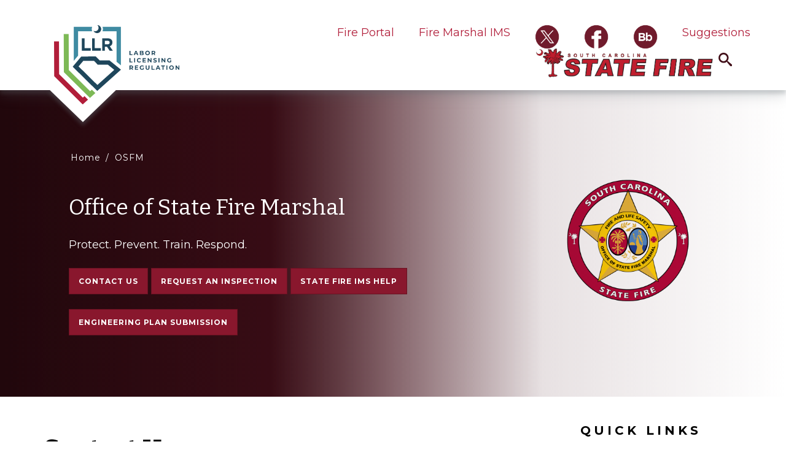

--- FILE ---
content_type: text/html; charset=utf-8
request_url: https://statefire.llr.sc.gov/osfm/contact.aspx
body_size: 18726
content:


<!DOCTYPE html>
<html class="no-js" lang="en" dir="ltr">

<head><meta name="viewport" content="width=device-width, initial-scale=1, minimum-scale=1" /><meta http-equiv="Content-Type" content="text/html; charset=UTF-8" /><meta name="MobileOptimized" content="width" /><meta name="HandheldFriendly" content="true" /><meta http-equiv="x-ua-compatible" content="ie=edge" /><title>
	  South Carolina State Fire 
</title><link href="https://fonts.googleapis.com/css?family=Bitter:400,400i,700|Montserrat:400,400i,700,700i" rel="stylesheet" /><link rel="stylesheet" href="/css/styles.css" media="all" /><link rel="stylesheet" type="text/css" href="/css/datatables.min.css" />

  <style>
	table.dataTable {
	 clear: none !important;
	}

	.dataTables_wrapper {
	 clear: none !important;
	}

	.dataTables_wrapper .dataTables_info {
		clear: none !important;
		padding-top: 2em !important;
	}
	</style>

  <script type="text/javascript" src="/js/lib/modernizr.min.js?v=3.3.1"></script>
<!-- Google tag (gtag.js) -->
<script async src="https://www.googletagmanager.com/gtag/js?id=G-7Z3FTNR9Q9"></script>
<script>
  window.dataLayer = window.dataLayer || [];
  function gtag(){dataLayer.push(arguments);}
  gtag('js', new Date());

  gtag('config', 'G-7Z3FTNR9Q9');
</script>
  
	</head>

<body class="">

  <div class="skiplinks">
    <a href="#main" class="skiplinks__link visually-hidden focusable">Skip to main content</a>
  </div>

  <div class="global-wrap">
  <header class="global-header" role="banner">
	<div class="global-header__top">
		<div class="l-constrain">
			<div class="global-header__branding">
				<a class="site-logo" href="https://llr.sc.gov" title="Home" rel="home">
					<img src="../images/logo.svg" class="site-logo__image" alt="Home" />
				</a>
				<svg class="global-header__logo-triangle" viewBox="0 0 100 49" xmlns="http://www.w3.org/2000/svg">
					<path d="M50 49L0 0h100z" fill-rule="evenodd" fill="#FFF"></path>
				</svg>
			</div>
			<div class="global-header__navgroup">
				<button class="global-header__toggle global-header__toggle-close-nav hide-desktop">
					<span class="visually-hidden">Close</span>
					<svg class="icon" height="22" version="1.1" viewBox="0 0 22 22" width="22"
						xmlns="http://www.w3.org/2000/svg">
						<path
							d="M21.9 2.2l-2.2-2.2-8.8 8.8-8.8-8.8-2.2 2.2 8.8 8.8-8.8 8.8 2.2 2.2 8.8-8.8 8.8 8.8 2.2-2.2-8.8-8.8 8.8-8.8z"
							fill="#420F19"></path>
					</svg>
				</button>
				<nav class="global-header__nav--utility">
					<ul class="menu menu--account">
						<li class="menu__item">
							<a href="https://fire.llr.sc.gov/Portal/">Fire Portal</a>
						</li>
						<li class="menu__item">
							<a href="https://osfm.llr.sc.gov/">Fire Marshal IMS</a>
						</li>
						<li class="menu__item">
							<a href="https://twitter.com/SCStateFire"><img src="/images/twitter.png"
									class="social" /></a>
						</li>
						<li class="menu__item">
							<a href="https://www.facebook.com/South-Carolina-State-Fire-126635760718713/"><img
									src="/images/facebook.png" class="social" /></a>
						</li>
						<li class="menu__item">
							<a href="https://onlinetraining.statefire.org/"><img src="/images/Blackboard.png"
									class="social" /></a>
						</li>
						<li class="menu__item">
							<a href="mailto:amy.williamson@llr.sc.gov">Suggestions</a>
						</li>
					</ul>
				</nav>
			</div>
			<div class="global-header__branding_statefire">
				<a class="site-logo" href="/" title="Home" rel="home">
					<img src="/images/StateFireLandscape.png" class="site-logo__image_statefire" alt="Home" />
				</a>
			</div>
			<button class="global-header__toggle global-header__search-toggle">
				<span class="visually-hidden">search</span>
				<svg class="icon" height="22" version="1.1" viewBox="0 0 22 22" width="22"
					xmlns="http://www.w3.org/2000/svg">
					<path
						d="M21.3 18.7l-5.2-4.4c-0.5-0.5-1.1-0.7-1.6-0.7 1.2-1.4 2-3.3 2-5.4 0-4.6-3.7-8.2-8.2-8.2s-8.2 3.7-8.2 8.3 3.7 8.3 8.3 8.3c2 0 3.9-0.7 5.4-2 0 0.5 0.2 1 0.7 1.6l4.4 5.2c0.8 0.8 2 0.9 2.8 0.2s0.7-2-0.2-2.8zM8.3 13.8c-3 0-5.5-2.5-5.5-5.5s2.5-5.5 5.5-5.5 5.5 2.5 5.5 5.5-2.5 5.5-5.5 5.5z"
						fill="#420F19"></path>
				</svg>
			</button>
			<button class="global-header__toggle global-header__menu-toggle hide-desktop">
				<span class="visually-hidden">Menu</span>
				<svg height="22" version="1.1" viewBox="0 0 33 22" width="33" xmlns="http://www.w3.org/2000/svg">
					<path d="M0 22h33.1v-3.7h-33.1v3.7zM0 12.8h33.1v-3.7h-33.1v3.7zM0 0v3.7h33.1v-3.7h-33.1z"
						fill="#420F19"></path>
				</svg>
			</button>
		</div>
	</div>
	<div class="global-header__bottom">
		<div class="l-constrain l-search">
			<div class="search-block">
				<div class="form-item form-item--search">
					<label class="form-item__label" for="edit-search">Search</label>
					<form id="searchbox_015288441147937098842:epsn0irarug" action="/search.aspx">
						<input type="hidden" name="cx" value="015288441147937098842:epsn0irarug" />
						<input type="hidden" name="cof" value="FORID:11" />
						<input name="q" type="text" class="form-item__search search-block__input" size="25" />
						<input name="sa" class="search-block__submit" type="submit" value="Search" />
					</form>
				</div>
			</div>
		</div>
	</div>
</header>

		<main class="l-page l-page--aside right">

			<header class="l-page__header">
	<div class="hp-hero">
		<div class="scene-wrapper">
			<div class="scene scene-loader"></div>
			<div class="scene scene-intro">
				<div class="scene__foreground">
					<div class="l-constrain">
						<header class="page-header__breadcrumbs" style="margin-left:1.5em;">
							<nav class="breadcrumb " role="navigation" aria-labelledby="breadcrumb-label">
								<h2 class="breadcrumb__title visually-hidden" id="breadcrumb-label">You are here</h2>
								<ol class="breadcrumb__list">
									<li class="breadcrumb__item">
										<a class="breadcrumb__link" href="/" style="color:white;">Home</a>
									</li>
									<li class="breadcrumb__item">
										<a class="breadcrumb__link" href="/osfm/" style="color:white;">OSFM</a>
									</li>
								</ol>
							</nav>
						</header>
						<div class="scene__title">
							<h3>Office of State Fire Marshal</h3>
							<span class="subtitle">Protect. Prevent. Train. Respond.</span>
						</div>
						<div class="scene__main-ui">
							<div class="button-group">
								<ul class="buttonList" style="max-width: 60rem;">
									<li><a href="/osfm/contact.aspx"
											class="button button--small">Contact Us</a></li>
									<li><a href="https://osfm.llr.sc.gov/" class="button button--small">Request an
											Inspection</a></li>
									<li><a href="/osfm/ims.aspx" class="button button--small">State Fire IMS Help</a>
									</li><br />

									<li><a href="/osfm/plansubmission.aspx" class="button button--small">Engineering
											Plan Submission</a></li>
								</ul>
							</div>
						</div>
						<div class="scene__sub-ui"></div>
					</div>
				</div>
				<div class="firemarshal__background"></div>
			</div>
		</div>
	</div>
</header>

			<div class="l-page__main">

				<div class="wysiwyg">

					<h2>Contact Us</h2>

					<table>
						<tr>
							<td><a href="mailto:jonathan.jones@llr.sc.gov">Jonathan Jones</a><br>
							State Fire Marshal</td>
							<td>803-896-9800</td>
						</tr>
						<tr>
							<td><a href="mailto:nathan.ellis@llr.sc.gov">Nathan Ellis</a><br>
							Assistant State Fire Marshal</td>
							<td>803-896-9830</td>
						</tr>
						<tr>
							<td><strong>Finance/Administration</strong></td>
							<td></td>
						</tr>
						<tr>
							<td><a href="mailto:cindy.brazell@llr.sc.gov">Cindy Brazell</a><br>
							Finance/Admin Manager</td>
							<td>803-896-9871</td>
						</tr>
						<tr>
							<td><a href="mailto:veleda.allen@llr.sc.gov">Veleda Allen</a><br>
							Accountant/Fiscal Analyst</td>
							<td>803-896-9812</td>
						</tr>
						<tr>
							<td><a href="mailto:laura.spivey@llr.sc.gov">Laura Spivey</a><br>
							Receptionist</td>
							<td>803-893-9800</td>
						</tr>
						<tr>
							<td>Vacant<br>
							Grants Administrator</td>
							<td></td>
						</tr>
						<tr>
							<td><strong>Communications/Projects/Marketing/Events</strong></td>
							<td></td>
						</tr>
						<tr>
							<td><a href="mailto:amy.williamson@llr.sc.gov">Amy Williamson</a><br>
							Public Information Officer</td>
							<td>803-429-4201</td>
						</tr>
						<tr>
							<td><a href="mailto:michelle.stanly@llr.sc.gov">Michelle Stanly</a><br>
							Administrative Coordinator</td>
							<td>803-896-9876</td>
						</tr>
						<tr>
							<td><strong>Planning</strong></td>
							<td></td>
						</tr>
						<tr>
							<td>Vacant<br>
							Palmetto IST Coordinator</td>
							<td></td>
						</tr>
						<tr>
							<td><strong>Enforcement and Investigation Services</strong></td>
							<td></td>
						</tr>
						<tr>
							<td><a href="mailto:curtis.smith@llr.sc.gov">Curtis Smith</a><br>
							Chief Deputy</td>
							<td>803-543-0809</td>
						</tr>
						<tr>
							<td><a href="mailto:scott.ensminger@llr.sc.gov">Scott Ensminger</a><br>
							Senior Deputy</td>
							<td>803-608-1854</td>
						</tr>
						<tr>
							<td><a href="mailto:chad.kelly@llr.sc.gov">Chad Kelly</a><br>
							Senior Deputy</td>
							<td>803-603-0552</td>
						</tr>
						<tr>
							<td><a href="mailto:jacob.mullinax@llr.sc.gov">Jacob Mullinax</a><br>
							Senior Deputy</td>
							<td>803-240-7856</td>
						</tr>
						<tr>
							<td><a href="https://scosfm.maps.arcgis.com/apps/dashboards/64e9495def344dafac1b2a7dd4e03033" target="_blank">Map of Deputy Fire Marshal service area and contact information</a></td>
						</tr>
						<tr>
							<td><strong>Licensing and Permitting</strong><br>
							<a href="mailto:osfmpermitting@llr.sc.gov">osfmpermitting@llr.sc.gov</a></td>
							<td></td>
						</tr>
						<tr>
							<td><a href="mailto:susan.mazzone@llr.sc.gov">Susan Mazzone</a><br>
							Program Coordinator</td>
							<td>803-414-7032</td>
						</tr>
						<tr>
							<td><strong>Engineering Services</strong></td>
							<td></td>
						</tr>
						<tr>
							<td><a href="mailto:steve.jenkins@llr.sc.gov">Steve Jenkins</a><br>
							Chief Engineer</td>
							<td>803-966-7901</td>
						</tr>
						<tr>
							<td><a href="mailto:dianne.childress@llr.sc.gov">Dianne Childress</a><br>
							Administrative Coordinator</td>
							<td>803-896-9814</td>
						</tr>
						<tr>
							<td><a href="mailtp:derek.almond@llr.sc.gov">Derek Almond</a><br>
							Engineer</td>
							<td>803-429-7452</td>
						</tr>
						<tr>
							<td><a href="mailto:jamie.campbell@llr.sc.gov">Jamie Campbell</a><br>
							Engineer</td>
							<td>803-966-7863</td>
						</tr>
						<tr>
							<td><a href="mailto:kevin.king@llr.sc.gov">Kevin King</a><br>
							Engineer</td>
							<td>803-603-3824</td>
						</tr>
						<tr>
							<td><a href="mailto:sandy.twilley@llr.sc.gov">Sandy Twilley</a><br>
							Engineer</td>
							<td>803-603-2859</td>
						</tr>
						<tr>
							<td><strong>Community Risk Reducation</strong><br>
							<a href="mailto:crr@llr.sc.gov">crr@llr.sc.gov</a></td>
							<td></td>
						</tr>
						<tr>
							<td><a href="mailto:josh.fulbright@llr.sc.gov">Josh Fulbright</a><br>
							Chief of Community Risk Reduction</td>
							<td>803-896-9895</td>
						</tr>
						<tr>
							<td><a href="mailto:chris.sewell@llr.sc.gov">Chris Sewell</a><br>
							Senior Deputy State Fire Marshal</td>
							<td>803-622-1885</td>
						</tr>
						<tr>
							<td><a href="mailto:katie.flannery@llr.sc.gov">Katie Flannery</a><br>
							Curriculum Coordinator</td>
							<td>803-331-7277</td>
						</tr>
						<tr>
							<td>Vacant<br>
							CRR Strategist</td>
							<td></td>
						</tr>
						<tr>
							<td>Vacant<br>
							CRR Strategist</td>
							<td></td>
						</tr>
						<tr>
							<td><a href="mailto:adrian.garcia@llr.sc.gov">Adrian Garcia</a><br>
							Program Assistant</td>
							<td>803-896-9825</td>
						</tr>
						<tr>
							<td><a href="mailto:sheila.kinard@llr.sc.gov">Sheila Kinard</a><br>
							Program Assistant</td>
							<td>803-896-9817</td>
						</tr>

					</table>

				</div>

			</div>

			<aside class="l-page__aside">
				<div class="quick-links">
  <h5>Quick Links</h5>

  <p>
  <ul class="quick-links__list">
    <li class="quick-links__list-item">
      <a href="/statefire.aspx">What is State Fire?</a>
    </li>
    <li class="quick-links__list-item">
      <a href="/scfa/pdf/2020/SCFA events.pdf" target="_blank">Upcoming Events</a>
    </li>
    <li class="quick-links__list-item">
      <a href="https://statefire.llr.sc.gov/pdf/External%20Newsletter%20January%202026.pdf?utm_source=site&utm_medium=pdf&utm_campaign=sf_test" target="_blank">Focal Point Newsletter</a>
    </li>
    <li class="quick-links__list-item">
      <a href="/osfm/forms/rfm/PreRecordedTraining.pdf">Pre-Recorded Training</a>
    </li>
    <li class="quick-links__list-item">
      <a href="/scfa/pdf/2026/2026 partner hotel info.pdf" target="_blank">Partner Hotel 2026</a>
    </li>
    <li class="quick-links__list-item">
      <a href="/osfm/news/2025/Cigarette Related Fires Data Collector Request.pdf" target="_blank">Cigarette Related Fires Data Collector Request</a>
    </li>
    <li class="quick-links__list-item">
      <a href="/scfa/basic-fire.aspx">Basic Fire Investigations Program</a>
    </li>
    <li class="quick-links__list-item">
      <a href="https://www.governmentjobs.com/careers/sc/llr" target="_blank">Job Opportunities</a>
    </li>

    <li class="quick-links__list-item">
      <a href="/osfm/news/2021/NFDR.pdf">National Fire Department Registry</a>
    </li>
    <li class="quick-links__list-item">
      <a href="/scfa/pdf/2023/8610FMR&RCommunication.pdf" target="_blank">8610 Program Delivery Changes</a>
    </li>
  </ul>
  </p>

  <!-- KEEP TILE FOR FUTURE USE 
     <p>
    <a href="/osfm/News/2024/2024_South_Carolina_Fire_Fatalities_Fact_Sheet.pdf" target="_blank" class="counter">
      <label>2024 Fatalities</label>60</a>
    </p>
  -->

</div><section class="sidebar-block">
	<hr class="hr-red">
	<h5 class="sidebar-block__title">Contact Us</h5>
	<div class="sidebar-block__content">
		<p>

			<b>SC Office of State Fire Marshal</b><br />
			141 Monticello Trail<br />
			Columbia, SC 29203<br />
			Tel: (803) 896-9800 <br />
			Hours: 08:30 am - 5:00 pm, Monday - Friday except <a
				href="https://admin.sc.gov/services/state-human-resources/benefits-leave/holiday-leave"
				target="_blank">State Holidays</a><br /><br />
			Changes due to hazardous weather or emergencies can be found listed at <a href="https://scemd.org/closings/"
				target="_blank">Status of State Government Offices</a>. <br />

		</p>

	</div>
</section>
			</aside>

			<div class="l-page__bottom">
			</div>

		</main>


	

  <footer class="l-footer" role="contentinfo">
	<div class="l-constrain">
		<div class="l-footer__wrapper">
			<div class="l-footer__left">
				<a href="/">
					<div class="l-footer__logo"></div>
				</a>
				<div class="l-footer__info">
					<div class="l-footer__title">
						South Carolina Department of Labor, Licensing & Regulation
					</div>
					<div class="l-footer__address">
						Synergy Business Park; Kingstree Building <br>
						110 Centerview Dr.<br>
						Columbia, South Carolina 29210 <br>
						<a href="tel:8038964300">(803) 896-4300</a> <br>
						Office Hours: 8:30am - 5:00pm
					</div>
				</div>
			</div>
			<div class="l-footer__right">
				<div class="l-footer__menu">
					<ul class="menu menu--footer">
						<li class="menu__item">
							<a href="https://llr.sc.gov/aboutus/contact.aspx" class="menu__link">Contact SC LLR</a>
						</li>
						<li class="menu__item">
							<a href="https://llr.sc.gov/aboutus/mediacenter/" class="menu__link">Media Center</a>
						</li>
						<li class="menu__item">
							<a href="https://eservice.llr.sc.gov/OnlineSurvey/Home/Index/10" class="menu__link">Customer
								Satisfaction Survey</a>
						</li>
						<li class="menu__item">
							<a href="https://www.governmentjobs.com/careers/sc/llr" class="menu__link">Careers at
								LLR</a>
						</li>
						<li class="menu__item">
							<a href="https://oig.sc.gov/file-complaint" class="menu__link">Report Fraud</a>
						</li>
						<li class="menu__item">
							<a href="https://llr.sc.gov/aboutus/mediacenter/" class="menu__link">FOIA Requests</a>
						</li>
						<li class="menu__item">
							<a href="https://llr.sc.gov/aboutus/disclaimer.aspx" class="menu__link">Disclaimer</a>
						</li>
						<li class="menu__item">
							<a href="https://llr.sc.gov/aboutus/privacy.aspx" class="menu__link">Privacy Policy</a>
						</li>
					</ul>
				</div>
			</div>
		</div>
	</div>
	<div class="l-footer__bottom">
		<div class="l-constrain">
			<div class="l-footer__bottom-wrapper">
				<a href="#" class="follow-us">Follow us on Twitter</a>
				<div class="menu--twitter__wrapper">
					<div class="menu--twitter__layout">
						<div class="menu--twitter__title">Follow us for the most up-to-date news:</div>
						<ul class="menu menu--twitter">
							<li class="menu__item">
								<a href="https://twitter.com/scdllr/" class="menu__link">@SCDLLR</a>
							</li>
							<li class="menu__item">
								<a href="https://twitter.com/SC_OSHA" class="menu__link">@SC_OSHA</a>
							</li>
							<li class="menu__item">
								<a href="https://twitter.com/SCStateFire" class="menu__link">@SCStateFire</a>
							</li>
						</ul>
					</div>
				</div>
			</div>
		</div>
	</div>
</footer>

  </div>

  <script type="text/javascript" src="/js/jquery.min.js"></script>
  <script type="text/javascript" src="/js/TweenMax.min.js"></script>
  <script type="text/javascript" src="/js/mobile-menu.js"></script>
  <script type="text/javascript" src="/js/homepage-hero.js"></script>
  <script type="text/javascript" src="/js/scripts.js"></script>
  <script type="text/javascript" src="/js/primary-nav.js"></script>
  <script type="text/javascript" src="/js/datatables.min.js"></script>

  <!--Google Analytics State Fire (replaces individual analytics for Fire Academy, Fire Marshal and ERTF) -->
  <script type="text/javascript">

  var _gaq = _gaq || [];
  _gaq.push(['_setAccount', 'UA-18407004-9']);
  _gaq.push(['_trackPageview']);

  (function() {
    var ga = document.createElement('script'); ga.type = 'text/javascript'; ga.async = true;
    ga.src = ('https:' == document.location.protocol ? 'https://ssl' : 'http://www') + '.google-analytics.com/ga.js';
    var s = document.getElementsByTagName('script')[0]; s.parentNode.insertBefore(ga, s);
  })();

  </script>

</body>

</html>


--- FILE ---
content_type: text/css
request_url: https://statefire.llr.sc.gov/css/styles.css
body_size: 153030
content:
/* generated with grunt-sass-globbing */
/* generated with grunt-sass-globbing */
article,
aside,
details,
figcaption,
figure,
footer,
header,
main,
menu,
nav,
section {
  display: block; }

b,
strong {
  font-weight: inherit; }

b,
strong {
  font-weight: bolder; }

code,
kbd,
pre,
samp {
  font-size: 1em; }

sub,
sup {
  font-size: 75%;
  line-height: 0;
  position: relative;
  vertical-align: baseline; }

audio,
progress,
video {
  display: inline-block;
  vertical-align: baseline; }

button,
input,
optgroup,
select,
textarea {
  font-family: inherit;
  font-size: 100%;
  margin: 0; }

button,
input {
  overflow: visible; }

button,
select {
  text-transform: none; }

button,
html [type='button'],
[type='reset'],
[type='submit'] {
  -webkit-appearance: button; }

button::-moz-focus-inner,
[type='button']::-moz-focus-inner,
[type='reset']::-moz-focus-inner,
[type='submit']::-moz-focus-inner {
  border-style: none;
  padding: 0; }

button::-moz-focusring,
[type='button']::-moz-focusring,
[type='reset']::-moz-focusring,
[type='submit']::-moz-focusring {
  outline: 1px dotted ButtonText; }

[type='checkbox'],
[type='radio'] {
  -webkit-box-sizing: border-box;
          box-sizing: border-box;
  padding: 0; }

[type='number']::-webkit-inner-spin-button,
[type='number']::-webkit-outer-spin-button {
  height: auto; }

[type='search'] {
  -webkit-appearance: textfield;
  outline-offset: -2px; }

[type='search']::-webkit-search-cancel-button,
[type='search']::-webkit-search-decoration {
  -webkit-appearance: none; }

::-webkit-file-upload-button {
  -webkit-appearance: button;
  font: inherit; }

template,
[hidden] {
  display: none; }

abbr,
blockquote,
code,
kbd,
q,
samp,
tt,
var {
  -webkit-hyphens: none;
      -ms-hyphens: none;
          hyphens: none; }

[tabindex='-1']:focus {
  outline: none !important; }

::-moz-selection {
  background: black;
  color: #fff;
  text-shadow: none; }

::selection {
  background: black;
  color: #fff;
  text-shadow: none; }

.breadcrumb__title, .form-item--checkbox .form-item__checkbox, .form-item--radio .form-item__radio, .search-block label {
  clip: rect(1px, 1px, 1px, 1px);
  height: 1px;
  overflow: hidden;
  position: absolute;
  width: 1px;
  word-wrap: normal; }

h1, h2, h3, h4, h5, h6 {
  display: block;
  -webkit-hyphens: none;
      -ms-hyphens: none;
          hyphens: none;
  margin-top: 0;
  text-rendering: optimizeLegibility; }
  @media print {
    h1, h2, h3, h4, h5, h6 {
      orphans: 3;
      page-break-after: avoid;
      widows: 3; }
      h1::after, h2::after, h3::after, h4::after, h5::after, h6::after {
        display: inline-block; } }

@media print {
  a, a:visited {
    text-decoration: none; }
  a[href]::after {
    content: "<" attr(href) ">";
    font-family: "Montserrat", sans-serif;
    font-size: 10pt;
    font-weight: normal;
    line-height: 1.2;
    text-transform: lowercase; }
  a[href^='javascript:']::after, a[href^='mailto:']::after, a[href^='tel:']::after, a[href^='#']::after, a[href*='?']::after {
    content: ''; } }

h1 {
  font-family: "Bitter", serif;
  -webkit-font-smoothing: antialiased;
  -moz-osx-font-smoothing: grayscale;
  font-weight: 400;
  font-size: 2.8rem;
  line-height: 1.25;
  margin-bottom: 2.5rem; }
  @media print {
    h1 {
      font-family: "Montserrat", sans-serif; } }

h2 {
  font-family: "Bitter", serif;
  -webkit-font-smoothing: antialiased;
  -moz-osx-font-smoothing: grayscale;
  font-weight: 700;
  font-size: 2.625rem;
  line-height: 1.28;
  margin-bottom: 2rem; }
  @media print {
    h2 {
      font-family: "Montserrat", sans-serif; } }

h3 {
  font-family: "Bitter", serif;
  -webkit-font-smoothing: antialiased;
  -moz-osx-font-smoothing: grayscale;
  font-weight: 400;
  font-size: 1.5rem;
  line-height: 1.5;
  margin-bottom: 1.5rem; }
  @media print {
    h3 {
      font-family: "Montserrat", sans-serif; } }
  @media (min-width: 700px) {
    h3 {
      font-size: 2.25rem;
      line-height: 1.33; } }

h4 {
  font-family: "Bitter", serif;
  -webkit-font-smoothing: antialiased;
  -moz-osx-font-smoothing: grayscale;
  font-weight: 400;
  font-size: 1.5rem;
  line-height: 1.5;
  margin-bottom: 1.5rem; }
  @media print {
    h4 {
      font-family: "Montserrat", sans-serif; } }

h5 {
  font-family: "Montserrat", sans-serif;
  -webkit-font-smoothing: antialiased;
  -moz-osx-font-smoothing: grayscale;
  font-weight: 700;
  font-size: 1.25rem;
  line-height: 1.5;
  letter-spacing: 0.25em;
  text-transform: uppercase;
  margin-bottom: 1rem; }
  @media print {
    h5 {
      font-family: "Montserrat", sans-serif; } }

h6 {
  font-family: "Montserrat", sans-serif;
  -webkit-font-smoothing: antialiased;
  -moz-osx-font-smoothing: grayscale;
  font-weight: 700;
  font-size: 1rem;
  line-height: 1.25;
  margin-bottom: 0.5rem; }
  @media print {
    h6 {
      font-family: "Montserrat", sans-serif; } }

p, ul, ol, dd, dl, ul.toolbar-menu {
  margin-top: 0;
  font-family: "Montserrat", sans-serif;
  -webkit-font-smoothing: antialiased;
  -moz-osx-font-smoothing: grayscale;
  font-weight: 400;
  font-size: 1.125rem;
  line-height: 1.55;
  margin-bottom: 1.5rem; }
  @media print {
    p, ul, ol, dd, dl, ul.toolbar-menu {
      font-family: "Montserrat", sans-serif; } }

small, caption {
  margin-top: 0;
  font-family: "Montserrat", sans-serif;
  -webkit-font-smoothing: antialiased;
  -moz-osx-font-smoothing: grayscale;
  font-weight: 400;
  font-size: 0.875rem;
  line-height: 1.42;
  margin-bottom: 0.25rem; }
  @media print {
    small, caption {
      font-family: "Montserrat", sans-serif; } }

.button {
  margin-top: 0;
  font-family: "Montserrat", sans-serif;
  -webkit-font-smoothing: antialiased;
  -moz-osx-font-smoothing: grayscale;
  font-weight: 700;
  font-size: 1.125rem;
  line-height: 1.55;
  letter-spacing: 0.08em;
  text-transform: uppercase;
  -moz-osx-font-smoothing: grayscale;
  -webkit-font-smoothing: antialiased; }
  @media print {
    .button {
      font-family: "Montserrat", sans-serif; } }


p + h1,
ul + h1,
ol + h1,
dd + h1,
dl + h1,
ul.toolbar-menu + h1,
small + h1,
caption + h1 {
  padding-top: 2.5rem; }


p + h2,
ul + h2,
ol + h2,
dd + h2,
dl + h2,
ul.toolbar-menu + h2,
small + h2,
caption + h2,
p + h3,
ul + h3,
ol + h3,
dd + h3,
dl + h3,
ul.toolbar-menu + h3,
small + h3,
caption + h3 {
  padding-top: 1.5rem; }

@media print {
  * {
    background-color: transparent !important;
    -webkit-box-shadow: none !important;
            box-shadow: none !important;
    color: #000 !important;
    text-shadow: none !important; }
  @page {
    margin: 2cm; } }

html {
  -webkit-box-sizing: border-box;
          box-sizing: border-box;
  font-size: 100%;
  -webkit-font-smoothing: antialiased;
  -moz-osx-font-smoothing: grayscale;
  height: 100%;
  min-height: 100%;
  -webkit-text-size-adjust: 100%;
     -moz-text-size-adjust: 100%;
      -ms-text-size-adjust: 100%;
          text-size-adjust: 100%; }
  html *,
  html *::before,
  html *::after {
    -webkit-box-sizing: inherit;
            box-sizing: inherit; }

body {
  font-family: "Montserrat", sans-serif;
  -webkit-font-smoothing: antialiased;
  -moz-osx-font-smoothing: grayscale;
  font-weight: 400;
  font-size: 1.125rem;
  line-height: 1.55;
  background-color: #fff;
  height: 100%;
  margin: 0;
  padding: 0;
  word-wrap: break-word;
}
  @media print {
    body {
      font-family: "Montserrat", sans-serif; } }
  body.mobile-menu-open {
    overflow: hidden; }

@media print {
  nav {
    display: none; } }

summary {
  display: list-item; }

@media only screen and (min-width:320px) {
iframe, .iframe-container iframe {
  overflow: scroll;
  width: 300px;
  height: 800px;
}
}

@media (min-width:1025px) {
iframe, .iframe-container iframe {
  overflow: scroll;
  width: 1px;
  min-width: 100%;
}
}

/*iOS only, fixes iframe bug*/
@supports (-webkit-overflow-scrolling: touch) {
  iframe, .iframe-container iframe {
    width: 100%;
    height: 100%;
}

  /*Needed for the iOS iframe bug*/
  .wysiwyg {
    overflow: scroll !important;
    -webkit-overflow-scrolling: touch !important;
  }
}

@media print {
  p {
    orphans: 3;
    widows: 3; } }

a {
  color: #B11E3A;
  text-decoration: none; }
  a:visited {
    color: #B11E3A; }
  a:hover, a:active {
    color: #B11E3A; }

abbr[title] {
  border-bottom: 0;
  text-decoration: underline;
  -webkit-text-decoration: underline dotted;
          text-decoration: underline dotted; }

abbr:hover {
  cursor: help; }

@media print {
  abbr[title]::after {
    content: " (" attr(title) ")"; } }

b {
  font-weight: 700; }

dfn {
  font-style: italic; }

em {
  font-style: italic; }

i {
  font-style: italic; }

mark {
  background: #ff0;
  color: #000; }

sub {
  bottom: -0.25em; }

sup {
  top: -0.5em; }

  .highlight {
  padding: 10px;
  background-color: #B11E3A;
  color: #fff;
}

.highlight a {
  color: #fff;
}

blockquote {
  font-family: "Bitter", serif;
  -webkit-font-smoothing: antialiased;
  -moz-osx-font-smoothing: grayscale;
  font-size: 1.5rem;
  line-height: 1.5;
  color: #339121;
  font-style: italic;
  margin-top: 2rem;
  margin-bottom: 2rem;
  background-image: -webkit-gradient(linear, left top, left bottom, from(transparent), to(transparent)), url("../images/quote.svg");
  background-image: -o-linear-gradient(transparent, transparent), url("../images/quote.svg");
  background-image: linear-gradient(transparent, transparent), url("../images/quote.svg");
  background-position: left top;
  background-repeat: no-repeat;
  background-size: 32px 20px;
  margin-left: 0;
  margin-right: 0;
  padding-left: 30px; }
  @media print {
    blockquote {
      font-family: "Montserrat", sans-serif; } }
  @media (min-width: 25em) {
    blockquote {
      background-size: 50px 40px;
      padding-left: 70px; } }
  blockquote p {
    font-family: inherit;
    font-size: inherit;
    line-height: inherit; }
  blockquote cite {
    display: block;
    padding-top: 0.5rem; }
    blockquote cite::before {
      content: '\2013';
      margin-right: 0.5em; }
  @media print {
    blockquote {
      page-break-inside: avoid; } }

pre {
  margin: 0 0 1.5rem;
  overflow: auto; }
  @media print {
    pre {
      page-break-inside: avoid; } }

hr,
.hr-base {
  border: 2px solid #b1ada7;
  -webkit-box-sizing: content-box;
          box-sizing: content-box;
  height: 0;
  margin: 0 0 1.5rem;
  padding-bottom: -1px; }

.hr-green {
  border: 1px solid #a4ef73; }

.hr-red {
  border: 1px solid #B11E3A;
}

.hr-heavy {
  border: 2px solid #76aabf; }

ul {
  list-style-type: disc;
  padding: 0 0 0 1.5rem; }
  [dir='rtl'] ul {
    padding: 0 1rem 0 0; }
  ul ol,
  ul ul {
    margin: 0.5rem 0 0;
    margin-bottom: 1.0rem;
    padding-top: 0.25rem; }

ol {
  padding: 0 0 0 1rem; }
  [dir='rtl'] ol {
    padding: 0 0.25rem 0 0; }
  ol ol,
  ol ul {
    padding-top: 0.25rem; }

li {
  margin-bottom: 1rem; }
  li:last-child {
    margin-bottom: 0; }
  @media print {
    li {
      page-break-inside: avoid; } }

table, .RetestingTable {
  border-collapse: collapse;
  border-spacing: 0;
  margin-bottom: 1rem;
  min-width: 75%; }

td {
  font-family: "Montserrat", sans-serif;
  -webkit-font-smoothing: antialiased;
  -moz-osx-font-smoothing: grayscale;
  font-size: 0.875rem;
  line-height: 1.42;
  background-color: #fff;
  border-color: #fff;
  border-style: solid;
  border-width: 1px 0;
  padding: 1rem; }
  @media print {
    td {
      font-family: "Montserrat", sans-serif; } }


  .RetestingTable td {
        font-family: "Montserrat", sans-serif;
        -webkit-font-smoothing: antialiased;
        -moz-osx-font-smoothing: grayscale;
        font-size: 0.875rem;
        border-color: #ededed;
        border-style: solid;
        border-width: 1px;
        padding: 1rem; }
        @media print {
          RetestingTable td {
            font-family: "Montserrat", sans-serif; } }
.RetestingTable td a{font-size:0.875rem;}
tfoot td,
tfoot th {
  border-bottom: 0;
  border-top: 2px solid #3f8ba2; }

th {
  background-color: #fff;
  border-bottom: 2px solid #3f8ba2;
  padding: 1rem;
  text-align: left; }

@media print {
  thead {
    display: table-header-group; } }

thead td,
thead th {
  font-family: "Montserrat", sans-serif;
  -webkit-font-smoothing: antialiased;
  -moz-osx-font-smoothing: grayscale;
  font-weight: 400;
  font-size: 1.125rem;
  line-height: 1.55;
  font-weight: 700;
  color: #1e465b; }
  @media print {
    thead td,
    thead th {
      font-family: "Montserrat", sans-serif; } }

@media print {
  tr {
    page-break-inside: avoid; } }

button {
  overflow: visible; }

fieldset {
  border: 0;
  margin: 0;
  padding: 0; }

input {
  line-height: normal; }

legend {
  border: 0;
  -webkit-box-sizing: border-box;
          box-sizing: border-box;
  color: inherit;
  display: table;
  margin: 0;
  max-width: 100%;
  padding: 0;
  white-space: normal; }

optgroup {
  font-weight: 700; }

textarea {
  overflow: auto; }

audio:not([controls]) {
  display: none;
  height: 0; }

canvas {
  display: inline-block; }

figure {
  margin: 0 0 1.5rem; }

img {
  border: 0;
  font-style: italic;
  height: auto;
  max-width: 100%;
  vertical-align: middle; }
  @media print {
    img {
      max-width: 100% !important;
      page-break-inside: avoid; } }

img.social {
  width:40px;
}

@media only screen and (max-width: 480px) {
  img.social {
    min-width:95px;
  }
}

img.fireportal {
  width: 100px;
  margin-bottom: 45px;
}

svg:not(:root) {
  overflow: hidden; }

/* generated with grunt-sass-globbing */
.global-wrap {
  display: -webkit-box;
  display: -ms-flexbox;
  display: flex;
  -webkit-box-orient: vertical;
  -webkit-box-direction: normal;
      -ms-flex-direction: column;
          flex-direction: column; }
  .global-wrap > footer {
    margin-top: auto; }

@media (min-width: 37.5em) {
  .l-card-offset {
    display: -ms-grid;
    display: grid;
    -ms-grid-columns: 2rem auto 2rem;
    grid-template-columns: 2rem auto 2rem;
    -ms-grid-rows: 12.5rem auto 3.125rem;
    grid-template-rows: 12.5rem auto 3.125rem; } }

@media (min-width: 50em) {
  .l-card-offset {
    -ms-grid-columns: 1fr 4.375rem minmax(220px, 400px) 6.25rem minmax(220px, 600px) 4.375rem 1fr;
    grid-template-columns: 1fr 4.375rem minmax(220px, 400px) 6.25rem minmax(220px, 600px) 4.375rem 1fr;
    -ms-grid-rows: 3.125rem auto 3.125rem;
    grid-template-rows: 3.125rem auto 3.125rem; } }

@media (min-width: 50em) {
  .l-card-offset.right {
    -ms-grid-columns: 1fr 4.375rem minmax(220px, 600px) 6.25rem minmax(220px, 400px) 4.375rem 1fr;
    grid-template-columns: 1fr 4.375rem minmax(220px, 600px) 6.25rem minmax(220px, 400px) 4.375rem 1fr; }
    .l-card-offset.right .l-card-offset__media {
      -ms-grid-column: 2;
      -ms-grid-column-span: 3;
      grid-column: 2/5; }
      .l-card-offset.right .l-card-offset__media > img {
        margin-left: 0;
        margin-right: auto; }
    .l-card-offset.right .l-card-offset__content {
      -ms-grid-column: 4;
      -ms-grid-column-span: 2;
      grid-column: 4/6; } }

.l-card-offset .l-card-offset__media {
  -ms-grid-column: 2;
  -ms-grid-column-span: 2;
  grid-column: 2/4;
  -ms-grid-row: 1;
  -ms-grid-row-span: 2;
  grid-row: 1/3;
  -webkit-box-pack: end;
      -ms-flex-pack: end;
          justify-content: end; }
  @media (min-width: 50em) {
    .l-card-offset .l-card-offset__media {
      -ms-grid-column: 4;
      -ms-grid-column-span: 3;
      grid-column: 4/7;
      -ms-grid-row: 1;
      -ms-grid-row-span: 3;
      grid-row: 1/4; } }
  .l-card-offset .l-card-offset__media > img {
    display: block;
    margin-left: auto;
    margin-right: 0; }

.l-card-offset .l-card-offset__content {
  -ms-grid-row-align: end;
      align-self: end;
  -ms-grid-column: 1;
  -ms-grid-column-span: 2;
  grid-column: 1/3;
  -ms-grid-row: 2;
  -ms-grid-row-span: 2;
  grid-row: 2/4; }
  @media (min-width: 50em) {
    .l-card-offset .l-card-offset__content {
      -ms-grid-row-align: center;
          align-self: center;
      -ms-grid-column: 3;
      -ms-grid-column-span: 2;
      grid-column: 3/5;
      -ms-grid-row: 2;
      -ms-grid-row-span: 1;
      grid-row: 2/3; } }

.l-constrain {
  margin-left: auto;
  margin-right: auto;
  max-width: 71.25rem;
  padding-left: 1em;
  padding-right: 1em; }
  .l-constrain .l-constrain {
    padding-left: 0;
    padding-right: 0; }

.l-constrain--no-padding {
  padding-left: 0;
  padding-right: 0; }

.l-content--split {
  margin: 0 auto;
  max-width: 1140px; }
  @media (min-width: 60em) {
    .l-content--split {
      display: -ms-grid;
      display: grid;
      -ms-grid-rows: auto;
      -ms-grid-columns: 1fr 2rem 1fr;
          grid-template: "col-a . col-b" auto/1fr 2rem 1fr;
      margin-bottom: 3rem; } }
  .l-content--split .l-content__col-a {
    grid-area: col-a;
    -ms-grid-column: 1;
    -ms-grid-column-span: 1;
    grid-column: 1/2; }
  .l-content--split .l-content__col-b {
    grid-area: col-b;
    -ms-grid-column: 3;
    -ms-grid-column-span: 1;
    grid-column: 3/4; }

@media (min-width: 60em) {
  .l-content--aside {
    display: -ms-grid;
    display: grid;
    -ms-grid-rows: auto;
    -ms-grid-columns: 1fr minmax(275px, 762px) minmax(20px, 114px) 266px 1fr;
        grid-template: ". content . aside ." auto/1fr minmax(275px, 762px) minmax(20px, 114px) 266px 1fr; }
    .l-content--aside .l-content__aside {
      grid-area: aside; }
    .l-content--aside .l-content__main {
      grid-area: content; } }

@media (min-width: 60em) {
  .l-content--offset {
    display: -ms-grid;
    display: grid;
    -ms-grid-rows: auto;
    -ms-grid-columns: 1fr minmax(275px, 762px) minmax(20px, 114px) 266px 1fr;
        grid-template: ". content content content content" auto / 1fr minmax(275px, 762px) minmax(20px, 114px) 266px 1fr; }
    .l-content--offset .l-content__main {
      grid-area: content; }
  .l-content--offset > .l-content__main {
    -ms-grid-row: 1;
    -ms-grid-column: 2;
    -ms-grid-column-span: 4; } }

.l-grid--2col {
  display: -webkit-box;
  display: -ms-flexbox;
  display: flex;
  -ms-flex-wrap: wrap;
      flex-wrap: wrap;
  margin-left: -1em;
  margin-right: -1em; }
  .l-grid--2col > * {
    -ms-flex-preferred-size: auto;
        flex-basis: auto;
    -webkit-box-flex: 0;
        -ms-flex-positive: 0;
            flex-grow: 0;
    -ms-flex-negative: 0;
        flex-shrink: 0;
    margin-bottom: 2em;
    margin-left: 1em;
    margin-right: 1em;
    width: calc((100%) - 2em);
    min-width: 0; }
  @supports (display: grid) {
    .l-grid--2col {
      margin-left: 0;
      margin-right: 0;
      -ms-grid-columns: (1fr)[1];
      grid-template-columns: repeat(1, 1fr);
      grid-gap: 2em;
      display: -ms-grid;
      display: grid; }
      .l-grid--2col > * {
        margin: 0;
        min-width: 0;
        width: 100%; } }
  @media (min-width: 37.5em) {
    .l-grid--2col > * {
      -ms-flex-preferred-size: auto;
          flex-basis: auto;
      -webkit-box-flex: 0;
          -ms-flex-positive: 0;
              flex-grow: 0;
      -ms-flex-negative: 0;
          flex-shrink: 0;
      margin-bottom: 2em;
      margin-left: 1em;
      margin-right: 1em;
      width: calc((50%) - 2em);
      min-width: 275px; }
    @supports (display: grid) {
      .l-grid--2col {
        -ms-grid-columns: (1fr)[2];
        grid-template-columns: repeat(2, 1fr);
        grid-gap: 2em; }
        .l-grid--2col > * {
          margin: 0;
          min-width: 0;
          width: 100%; } } }

.l-grid--3col {
  display: -webkit-box;
  display: -ms-flexbox;
  display: flex;
  -ms-flex-wrap: wrap;
      flex-wrap: wrap;
  margin-left: -1em;
  margin-right: -1em; }
  .l-grid--3col > * {
    -ms-flex-preferred-size: auto;
        flex-basis: auto;
    -webkit-box-flex: 0;
        -ms-flex-positive: 0;
            flex-grow: 0;
    -ms-flex-negative: 0;
        flex-shrink: 0;
    margin-bottom: 2em;
    margin-left: 1em;
    margin-right: 1em;
    width: calc((100%) - 2em);
    min-width: 0; }
  @supports (display: grid) {
    .l-grid--3col {
      margin-left: 0;
      margin-right: 0;
      -ms-grid-columns: (1fr)[1];
      grid-template-columns: repeat(1, 1fr);
      grid-gap: 2em;
      display: -ms-grid;
      display: grid; }
      .l-grid--3col > * {
        margin: 0;
        min-width: 0;
        width: 100%; } }
  @media (min-width: 47.5em) {
    .l-grid--3col > * {
      -ms-flex-preferred-size: auto;
          flex-basis: auto;
      -webkit-box-flex: 0;
          -ms-flex-positive: 0;
              flex-grow: 0;
      -ms-flex-negative: 0;
          flex-shrink: 0;
      margin-bottom: 2em;
      margin-left: 1em;
      margin-right: 1em;
      width: calc((33.3333333333%) - 2em);
      min-width: 275px; }
    @supports (display: grid) {
      .l-grid--3col {
        -ms-grid-columns: (1fr)[3];
        grid-template-columns: repeat(3, 1fr);
        grid-gap: 2em; }
        .l-grid--3col > * {
          margin: 0;
          min-width: 0;
          width: 100%; } } }

.l-grid--4col {
  display: -webkit-box;
  display: -ms-flexbox;
  display: flex;
  -ms-flex-wrap: wrap;
      flex-wrap: wrap;
  margin-left: -1em;
  margin-right: -1em; }
  .l-grid--4col > * {
    -ms-flex-preferred-size: auto;
        flex-basis: auto;
    -webkit-box-flex: 0;
        -ms-flex-positive: 0;
            flex-grow: 0;
    -ms-flex-negative: 0;
        flex-shrink: 0;
    margin-bottom: 2em;
    margin-left: 1em;
    margin-right: 1em;
    width: calc((100%) - 2em);
    min-width: 0; }
  @supports (display: grid) {
    .l-grid--4col {
      margin-left: 0;
      margin-right: 0;
      -ms-grid-columns: (1fr)[1];
      grid-template-columns: repeat(1, 1fr);
      grid-gap: 2em;
      display: -ms-grid;
      display: grid; }
      .l-grid--4col > * {
        margin: 0;
        min-width: 0;
        width: 100%; } }
  @media (min-width: 37.5em) and (max-width: 50em) {
    .l-grid--4col > * {
      -ms-flex-preferred-size: auto;
          flex-basis: auto;
      -webkit-box-flex: 0;
          -ms-flex-positive: 0;
              flex-grow: 0;
      -ms-flex-negative: 0;
          flex-shrink: 0;
      margin-bottom: 2em;
      margin-left: 1em;
      margin-right: 1em;
      width: calc((50%) - 2em);
      min-width: 275px; }
    @supports (display: grid) {
      .l-grid--4col {
        -ms-grid-columns: (1fr)[2];
        grid-template-columns: repeat(2, 1fr);
        grid-gap: 2em; }
        .l-grid--4col > * {
          margin: 0;
          min-width: 0;
          width: 100%; } } }
  @media (min-width: 50.0625em) {
    .l-grid--4col > * {
      -ms-flex-preferred-size: auto;
          flex-basis: auto;
      -webkit-box-flex: 0;
          -ms-flex-positive: 0;
              flex-grow: 0;
      -ms-flex-negative: 0;
          flex-shrink: 0;
      margin-bottom: 2em;
      margin-left: 1em;
      margin-right: 1em;
      width: calc((25%) - 2em);
      min-width: 0; }
    @supports (display: grid) {
      .l-grid--4col {
        -ms-grid-columns: (1fr)[4];
        grid-template-columns: repeat(4, 1fr);
        grid-gap: 2em; }
        .l-grid--4col > * {
          margin: 0;
          min-width: 0;
          width: 100%; } } }

.l-grid--6col {
  display: -webkit-box;
  display: -ms-flexbox;
  display: flex;
  -ms-flex-wrap: wrap;
      flex-wrap: wrap;
  margin-left: -1em;
  margin-right: -1em; }
  .l-grid--6col > * {
    -ms-flex-preferred-size: auto;
        flex-basis: auto;
    -webkit-box-flex: 0;
        -ms-flex-positive: 0;
            flex-grow: 0;
    -ms-flex-negative: 0;
        flex-shrink: 0;
    margin-bottom: 2em;
    margin-left: 1em;
    margin-right: 1em;
    width: calc((100%) - 2em);
    min-width: 0; }
  @supports (display: grid) {
    .l-grid--6col {
      margin-left: 0;
      margin-right: 0;
      -ms-grid-columns: (1fr)[1];
      grid-template-columns: repeat(1, 1fr);
      grid-gap: 2em;
      display: -ms-grid;
      display: grid; }
      .l-grid--6col > * {
        margin: 0;
        min-width: 0;
        width: 100%; } }
  @media (min-width: 37.5em) and (max-width: 62.4375em) {
    .l-grid--6col > * {
      -ms-flex-preferred-size: auto;
          flex-basis: auto;
      -webkit-box-flex: 0;
          -ms-flex-positive: 0;
              flex-grow: 0;
      -ms-flex-negative: 0;
          flex-shrink: 0;
      margin-bottom: 2em;
      margin-left: 1em;
      margin-right: 1em;
      width: calc((33.3333333333%) - 2em);
      min-width: 0; }
    @supports (display: grid) {
      .l-grid--6col {
        -ms-grid-columns: (1fr)[3];
        grid-template-columns: repeat(3, 1fr);
        grid-gap: 2em; }
        .l-grid--6col > * {
          margin: 0;
          min-width: 0;
          width: 100%; } } }
  @media (min-width: 62.5em) {
    .l-grid--6col > * {
      -ms-flex-preferred-size: auto;
          flex-basis: auto;
      -webkit-box-flex: 0;
          -ms-flex-positive: 0;
              flex-grow: 0;
      -ms-flex-negative: 0;
          flex-shrink: 0;
      margin-bottom: 2em;
      margin-left: 1em;
      margin-right: 1em;
      width: calc((16.6666666667%) - 2em);
      min-width: 0; }
    @supports (display: grid) {
      .l-grid--6col {
        -ms-grid-columns: (1fr)[6];
        grid-template-columns: repeat(6, 1fr);
        grid-gap: 2em; }
        .l-grid--6col > * {
          margin: 0;
          min-width: 0;
          width: 100%; } } }

.l-media {
  display: -webkit-box;
  display: -ms-flexbox;
  display: flex;
  -webkit-box-orient: vertical;
  -webkit-box-direction: normal;
      -ms-flex-direction: column;
          flex-direction: column; }
  @media (min-width: 37.5em) {
    .l-media {
      -webkit-box-orient: horizontal;
      -webkit-box-direction: normal;
          -ms-flex-direction: row;
              flex-direction: row; } }

.l-media__object {
  -ms-flex-preferred-size: auto;
      flex-basis: auto;
  -webkit-box-flex: 0;
      -ms-flex-positive: 0;
          flex-grow: 0;
  -ms-flex-negative: 0;
      flex-shrink: 0;
  margin: 0 1rem 0 0; }

.l-media__content {
  -ms-flex-preferred-size: auto;
      flex-basis: auto;
  -webkit-box-flex: 1;
      -ms-flex-positive: 1;
          flex-grow: 1;
  -ms-flex-negative: 1;
      flex-shrink: 1; }

.l-media--column {
  -webkit-box-orient: vertical;
  -webkit-box-direction: normal;
      -ms-flex-direction: column;
          flex-direction: column; }

.l-media--reversed > .l-media__object {
  margin: 0 0 0 1rem;
  -webkit-box-ordinal-group: 2;
      -ms-flex-order: 1;
          order: 1; }


/*IE only - fixes the large white space issue on the bottom of the front page*/
@media all and (-ms-high-contrast: none), (-ms-high-contrast: active) {
   .l-page {
	height:100%;
  }
}

.l-page {
  margin-bottom: 4rem;
}

  @media (min-width: 60em) {
    .l-page {
      display: -ms-grid;
      display: grid;
      -ms-grid-rows: auto auto 1rem auto;
      -ms-grid-columns: 1fr minmax(275px, 1148px) 1fr;
          grid-template: "header-content header-content header-content" auto ". content . " auto ". . . " 1rem "bottom-content bottom-content bottom-content" auto/1fr minmax(275px, 1148px) 1fr; }
    .l-page > .l-content__main {
    -ms-grid-row: 2;
    -ms-grid-column: 2;
    -ms-grid-column-span: 1; }
    .l-page > .l-content__main {
    -ms-grid-row: 2;
    -ms-grid-column: 2;
    -ms-grid-column-span: 1; } }
  .l-page .l-page__main {
    grid-area: content;
    margin-bottom: 3.5rem; }
    @media (max-width: 75em) {
      .l-page .l-page__main {
        margin: 0 auto 3.5rem;
        padding: 0 2em; } }
  .l-page .l-page__bottom {
    grid-area: bottom-content; }
  .l-page .l-page__header {
    grid-area: header-content; }

@media (min-width: 60em) {
  .l-page--aside {
    display: -ms-grid;
    display: grid;
    -ms-grid-rows: auto auto 1rem auto;
    -ms-grid-columns: 1fr minmax(275px, 762px) minmax(20px, 114px) 266px 1fr;
        grid-template: "header-content header-content header-content header-content header-content" ". content . aside ." auto ". . . . ." 1rem "bottom-content bottom-content bottom-content bottom-content bottom-content" auto/1fr minmax(275px, 762px) minmax(20px, 114px) 266px 1fr; }
    .l-page--aside.left {
      -ms-grid-rows: auto auto auto auto;
      -ms-grid-columns: 1fr 266px minmax(20px, 114px) minmax(275px, 762px) 1fr;
          grid-template: "header-content header-content header-content header-content header-content" ". aside . content ." auto ". . . . ." auto "bottom-content bottom-content bottom-content bottom-content bottom-content" auto/1fr 266px minmax(20px, 114px) minmax(275px, 762px) 1fr; }
    .l-page--aside .l-page__aside {
      grid-area: aside; }
    .l-page--aside .l-page__header {
      grid-area: header-content; }
    .l-page--aside .l-page__bottom {
      grid-area: bottom-content; }
  .l-page--aside > .l-content__aside {
    -ms-grid-row: 2;
    -ms-grid-column: 4; }
    .l-page--aside.left > .l-content__aside {
    -ms-grid-row: 2;
    -ms-grid-column: 2; }
  .l-page--aside > .l-content__main {
    -ms-grid-row: 2;
    -ms-grid-column: 2;
    -ms-grid-column-span: 1; }
    .l-page--aside.left > .l-content__main {
    -ms-grid-row: 2;
    -ms-grid-column: 4;
    -ms-grid-column-span: 1; }
  .l-page--aside > .l-content__main {
    -ms-grid-row: 2;
    -ms-grid-column: 2;
    -ms-grid-column-span: 1; }
    .l-page--aside.left > .l-content__main {
    -ms-grid-row: 2;
    -ms-grid-column: 4;
    -ms-grid-column-span: 1; }
  .l-page--aside > .l-page__main {
    -ms-grid-row: 2;
    -ms-grid-column: 2;
    -ms-grid-column-span: 1; }
    .l-page--aside.left > .l-page__main {
    -ms-grid-row: 2;
    -ms-grid-column: 4;
    -ms-grid-column-span: 1; }
  .l-page--aside > .l-page__bottom {
    -ms-grid-row: 4;
    -ms-grid-column: 1;
    -ms-grid-column-span: 5; }
    .l-page--aside.left > .l-page__bottom {
    -ms-grid-row: 4;
    -ms-grid-column: 1;
    -ms-grid-column-span: 5; }
  .l-page--aside > .l-page__header {
    -ms-grid-row: 1;
    -ms-grid-column: 1;
    -ms-grid-column-span: 5; }
    .l-page--aside.left > .l-page__header {
    -ms-grid-row: 1;
    -ms-grid-column: 1;
    -ms-grid-column-span: 5; } }

@media (min-width: 60em) {
  .l-content--aside .l-content__aside {
    -ms-grid-row: 1;
    -ms-grid-column: 4; }
  .l-content--aside .l-content__main {
    -ms-grid-row: 1;
    -ms-grid-column: 2; }
  .l-content--offset .l-content__main {
    -ms-grid-row: 1;
    -ms-grid-column: 2; }
  .l-content--offset > .l-content__main {
    -ms-grid-row: 1;
    -ms-grid-column: 2;
    -ms-grid-column-span: 4; }
  .l-page .l-page__main {
    -ms-grid-row: 1;
    -ms-grid-column: 2; }
  .l-content--offset > .l-page__main {
    -ms-grid-row: 1;
    -ms-grid-column: 2;
    -ms-grid-column-span: 4; }
    .l-page > .l-page__main {
    -ms-grid-row: 2;
    -ms-grid-column: 2;
    -ms-grid-column-span: 1; }
    .l-page .l-page__bottom {
    -ms-grid-row: 4;
    -ms-grid-column: 1;
    -ms-grid-column-span: 3; }
    .l-page .l-page__header {
    -ms-grid-row: 1;
    -ms-grid-column: 1;
    -ms-grid-column-span: 3; }
  .l-page--aside .l-page__aside {
    -ms-grid-row: 1;
    -ms-grid-column: 4; }
  .l-page--aside > .l-page__aside {
    -ms-grid-row: 2;
    -ms-grid-column: 4; }
    .l-page--aside.left > .l-page__aside {
    -ms-grid-row: 2;
    -ms-grid-column: 2; }
    .l-page--aside .l-page__header {
    -ms-grid-row: 1;
    -ms-grid-column: 1;
    -ms-grid-column-span: 3; }
  .l-page--aside > .l-page__header {
    -ms-grid-row: 1;
    -ms-grid-column: 1;
    -ms-grid-column-span: 5; }
    .l-page--aside.left > .l-page__header {
    -ms-grid-row: 1;
    -ms-grid-column: 1;
    -ms-grid-column-span: 5; }
    .l-page--aside .l-page__bottom {
    -ms-grid-row: 4;
    -ms-grid-column: 1;
    -ms-grid-column-span: 3; }
  .l-page--aside > .l-page__bottom {
    -ms-grid-row: 4;
    -ms-grid-column: 1;
    -ms-grid-column-span: 5; }
    .l-page--aside.left > .l-page__bottom {
    -ms-grid-row: 4;
    -ms-grid-column: 1;
    -ms-grid-column-span: 5; } }

@media (max-width: 75em) {
  .l-page--aside .l-page__aside {
    max-width: 43.75rem;
    padding: 0 2em; } }

.l-footer {
  background: #420F19; }
  .l-footer .l-constrain {
    max-width: 67.25rem;
    position: relative; }
  .l-footer > .l-constrain::before {
    border-color: #fff transparent transparent transparent;
    border-style: solid;
    border-width: 20px 18px 0;
    content: '';
    height: 0;
    left: 6px;
    position: absolute;
    top: 0;
    width: 0; }

.l-footer__info {
  min-width: 275px;
  padding-top: 1rem; }
  @media (min-width: 56.25em) {
    .l-footer__info {
      padding: 0; } }

.l-footer__logo {
  background-image: -webkit-gradient(linear, left top, left bottom, from(transparent), to(transparent)), url("../images/scclr-knockout-logo.svg");
  background-image: -o-linear-gradient(transparent, transparent), url("../images/scclr-knockout-logo.svg");
  background-image: linear-gradient(transparent, transparent), url("../images/scclr-knockout-logo.svg");
  background-position: center center;
  background-repeat: no-repeat;
  background-size: 130px 130px;
  height: 130px;
  margin-right: 1.5rem;
  min-width: 130px; }

.l-footer__wrapper {
  display: -webkit-box;
  display: -ms-flexbox;
  display: flex;
  -webkit-box-orient: vertical;
  -webkit-box-direction: normal;
      -ms-flex-direction: column;
          flex-direction: column;
  -webkit-box-pack: justify;
      -ms-flex-pack: justify;
          justify-content: space-between;
  padding: 4rem 0; }
  @media (min-width: 56.25em) {
    .l-footer__wrapper {
      -webkit-box-orient: horizontal;
      -webkit-box-direction: normal;
          -ms-flex-direction: row;
              flex-direction: row; } }

.l-footer__left {
  font-size: 0.875rem;
  line-height: 1.42;
  font-weight: 700;
  display: -webkit-box;
  display: -ms-flexbox;
  display: flex;
  -webkit-box-orient: vertical;
  -webkit-box-direction: normal;
      -ms-flex-direction: column;
          flex-direction: column;
  width: 45%; }
  @media (min-width: 56.25em) {
    .l-footer__left {
      -webkit-box-orient: horizontal;
      -webkit-box-direction: normal;
          -ms-flex-direction: row;
              flex-direction: row;
      padding: 0; } }
  .l-footer__left .l-footer__title {
    color: #fff; }
  .l-footer__left .l-footer__address {
    font-size: 0.75rem;
    line-height: 1.5;
    color: #b39da1;
    padding-top: 0.5rem; }
    .l-footer__left .l-footer__address a {
      color: #b39da1;
      text-decoration: none; }

.l-footer__right {
  width: 49%; }

.l-footer__bottom {
  background: #89172d; }

.l-navigation {
  display: none; }
  @media (min-width: 43.75em) {
    .l-navigation {
      display: block; } }

.l-section {
  margin-bottom: 2em; }

@media (min-width: 56.25em) {
  .l-sidebar {
    display: -webkit-box;
    display: -ms-flexbox;
    display: flex;
    -ms-flex-wrap: wrap;
        flex-wrap: wrap; }
    .l-sidebar > * {
      -ms-flex-preferred-size: calc(100% - 300px - 2rem);
          flex-basis: calc(100% - 300px - 2rem);
      -webkit-box-flex: 1;
          -ms-flex-positive: 1;
              flex-grow: 1;
      -ms-flex-negative: 1;
          flex-shrink: 1;
      margin-right: 1rem; }
      .l-sidebar > *:last-child {
        margin-right: 0; }
    .l-sidebar .l-sidebar__full {
      -ms-flex-preferred-size: 100%;
          flex-basis: 100%;
      -webkit-box-flex: 1;
          -ms-flex-positive: 1;
              flex-grow: 1;
      -ms-flex-negative: 1;
          flex-shrink: 1;
      margin-right: 0; }
    .l-sidebar .l-sidebar__sidebar {
      -ms-flex-preferred-size: 300px;
          flex-basis: 300px;
      -webkit-box-flex: 1;
          -ms-flex-positive: 1;
              flex-grow: 1;
      -ms-flex-negative: 0;
          flex-shrink: 0; } }

@supports (display: grid) {
  .l-sidebar {
    display: -ms-grid;
    display: grid;
    grid-gap: 1rem;
    -ms-grid-columns: 1fr 300px;
    grid-template-columns: 1fr 300px; }
    .l-sidebar .l-sidebar__full {
      -ms-grid-column-span: 2;
      grid-column: span 2; } }

.l-sidebar--multi2 > * {
  -ms-flex-preferred-size: calc( 100% - 600px - 3rem);
      flex-basis: calc( 100% - 600px - 3rem);
  -webkit-box-flex: 1;
      -ms-flex-positive: 1;
          flex-grow: 1;
  -ms-flex-negative: 1;
      flex-shrink: 1; }

@supports (display: grid) {
  .l-sidebar--multi2 {
    -ms-grid-columns: 300px 1fr 300px;
    grid-template-columns: 300px 1fr 300px; }
    .l-sidebar--multi2 .l-sidebar__full {
      -ms-grid-column-span: 3;
      grid-column: span 3; } }

/* generated with grunt-sass-globbing */
ul.toolbar-menu li {
  margin-bottom: 0; }

.accordion {
  border-top: 3px solid #89172d; }

.accordion:last-of-type {
  border-bottom: 3px solid #89172d; }

.accordion__title {
  font-family: "Bitter", serif;
  -webkit-font-smoothing: antialiased;
  -moz-osx-font-smoothing: grayscale;
  font-weight: 400;
  font-size: 1.5rem;
  line-height: 1.5;
  color: #B11E3A;
  text-decoration: none;
  cursor: pointer;
  padding: 1rem 2.5rem 1rem 0.5rem;
  position: relative;
  -webkit-transition: background-color 300ms ease;
  -o-transition: background-color 300ms ease;
  transition: background-color 300ms ease; }
  @media print {
    .accordion__title {
      font-family: "Montserrat", sans-serif; } }
  .accordion__title:hover, .accordion__title:focus {
    background-color: white; }
  .accordion__title:after {
    color: #89172d;
    content: '\25BE';
    font-size: 28px;
    position: absolute;
    right: 10px;
    top: 50%;
    -webkit-transform: translateY(-50%) rotate(-90deg);
        -ms-transform: translateY(-50%) rotate(-90deg);
            transform: translateY(-50%) rotate(-90deg);
    -webkit-transition: -webkit-transform 300ms ease;
    transition: -webkit-transform 300ms ease;
    -o-transition: transform 300ms ease;
    transition: transform 300ms ease;
    transition: transform 300ms ease, -webkit-transform 300ms ease; }
  .accordion__title.active {
    background-color: #ffc4c4; }
    .accordion__title.active:after {
      -webkit-transform: translateY(-50%) rotate(0deg);
          -ms-transform: translateY(-50%) rotate(0deg);
              transform: translateY(-50%) rotate(0deg); }

.accordion__content {
  display: none;
  padding: 1rem 0.5rem; }

.accordion__content a {
  margin-bottom: 2px;
  text-align: center;
}

.custom {
  display: flex;
  flex-direction: row;
  font-size: 1.5rem;
  font-weight: 400;
  font-family: "Bitter", serif;
}

.alert-block {
  margin-bottom: 1.5rem; }
  @media (min-width: 37.5em) {
    .alert-block {
      display: -webkit-box;
      display: -ms-flexbox;
      display: flex;
      -webkit-box-align: center;
          -ms-flex-align: center;
              align-items: center; } }

.alert-block__link {
  background: #b11e3a;
  color: #fff;
  border-radius: 8px;
  padding: 0.5rem 1.5rem;
  display: inline-block;
  text-transform: uppercase;
  letter-spacing: 3px;
  margin: 0 0 0.5rem 0; }
  @media (min-width: 37.5em) {
    .alert-block__link {
      margin-right: 1rem; } }

.alert-block__desc {
  color: #420F19; }

.article-group .article-teaser:first-child {
  border-top: 2px solid #b1ada7; }

.article-teaser {
  padding: 2.5rem 0.25rem;
  border-bottom: 2px solid #b1ada7; }

.article-teaser__title {
  font-family: "Bitter", serif;
  -webkit-font-smoothing: antialiased;
  -moz-osx-font-smoothing: grayscale;
  font-weight: 400;
  font-size: 1.5rem;
  line-height: 1.5;
  color: #1e465b;
  text-decoration: none; }
  @media print {
    .article-teaser__title {
      font-family: "Montserrat", sans-serif; } }

.article-teaser__date {
  font-size: 0.875rem;
  line-height: 1.42;
  font-family: "Montserrat", sans-serif;
  -webkit-font-smoothing: antialiased;
  -moz-osx-font-smoothing: grayscale;
  font-weight: 700;
  color: #89172d;
  letter-spacing: 0.03125em;
  margin-bottom: 0.25rem; }
  @media print {
    .article-teaser__date {
      font-family: "Montserrat", sans-serif; } }

.article footer {
  padding-bottom: 1rem; }

.board-icon-link {
  border: 1px solid #3f8ba2;
  display: -webkit-box;
  display: -ms-flexbox;
  display: flex;
  margin-bottom: 1rem; }
  .board-icon-link:hover .board-icon-link__icon {
    background: #256f86; }
  .board-icon-link:hover .board-icon-link__link {
    color: #fff;
    background: #3f8ba2; }
    .board-icon-link:hover .board-icon-link__link:after {
      opacity: 1;
      -webkit-transform: translateY(-50%) translateX(-1rem);
          -ms-transform: translateY(-50%) translateX(-1rem);
              transform: translateY(-50%) translateX(-1rem); }

.board-icon-link__icon {
  -webkit-box-align: center;
      -ms-flex-align: center;
          align-items: center;
  background: #3f8ba2;
  display: -webkit-box;
  display: -ms-flexbox;
  display: flex;
  -webkit-box-flex: 0;
      -ms-flex-positive: 0;
          flex-grow: 0;
  -ms-flex-negative: 0;
      flex-shrink: 0;
  -webkit-box-pack: center;
      -ms-flex-pack: center;
          justify-content: center;
  padding: 1rem 1.5rem;
  -webkit-transition: all 300ms ease;
  -o-transition: all 300ms ease;
  transition: all 300ms ease; }
  .board-icon-link__icon img {
    width: 20px;
    height: 20px; }

.board-icon-link__link {
  font-family: "Bitter", serif;
  -webkit-font-smoothing: antialiased;
  -moz-osx-font-smoothing: grayscale;
  font-weight: 400;
  font-size: 1.5rem;
  line-height: 1.5;
  color: #1e465b;
  text-decoration: none;
  display: inline-block;
  -webkit-box-flex: 1;
      -ms-flex-positive: 1;
          flex-grow: 1;
  padding: 1rem 3.5rem 1rem 1rem;
  position: relative;
  -webkit-transition: all 300ms ease;
  -o-transition: all 300ms ease;
  transition: all 300ms ease; }
  @media print {
    .board-icon-link__link {
      font-family: "Montserrat", sans-serif; } }
  .board-icon-link__link:after {
    background-image: -webkit-gradient(linear, left top, left bottom, from(transparent), to(transparent)), url("../images/long-arrow-white.svg");
    background-image: -o-linear-gradient(transparent, transparent), url("../images/long-arrow-white.svg");
    background-image: linear-gradient(transparent, transparent), url("../images/long-arrow-white.svg");
    background-position: center center;
    background-repeat: no-repeat;
    background-size: 25px 25px;
    content: '';
    display: inline-block;
    height: 25px;
    opacity: 0;
    position: absolute;
    right: 0;
    top: 50%;
    -webkit-transform: translateY(-50%) translateX(-2rem);
        -ms-transform: translateY(-50%) translateX(-2rem);
            transform: translateY(-50%) translateX(-2rem);
    -webkit-transition: opacity 300ms ease, -webkit-transform 300ms ease;
    transition: opacity 300ms ease, -webkit-transform 300ms ease;
    -o-transition: transform 300ms ease, opacity 300ms ease;
    transition: transform 300ms ease, opacity 300ms ease;
    transition: transform 300ms ease, opacity 300ms ease, -webkit-transform 300ms ease;
    width: 25px; }

.breadcrumb {
  margin-bottom: 2rem; }
  .breadcrumb::after {
    clear: both;
    content: "";
    display: table; }

.breadcrumb__list {
  list-style-type: none;
  margin-left: 0;
  padding-left: 0;
  margin: 0; }
  .breadcrumb__list > li {
    display: inline-block; }

.breadcrumb__item {
  font-family: "Montserrat", sans-serif;
  -webkit-font-smoothing: antialiased;
  -moz-osx-font-smoothing: grayscale;
  font-size: 0.875rem;
  line-height: 1.42;
  letter-spacing: 0.07em;
  margin-right: 0.25em; }
  @media print {
    .breadcrumb__item {
      font-family: "Montserrat", sans-serif; } }
  .breadcrumb__item::after {
    content: '/';
    margin-left: 0.25em; }
  .breadcrumb__item:last-child::after {
    content: '';
    margin-left: 0; }

.breadcrumb__link {
  text-decoration: none; }

.button {
  background-color: #89172d;
  border-color: #691222;
  border-radius: 0;
  border-style: solid;
  border-width: 1px;
  color: #fff;
  cursor: pointer;
  display: inline-block;
  -moz-osx-font-smoothing: grayscale;
  -webkit-font-smoothing: antialiased;
  padding: 1em 1.25em;
  text-align: center;
  text-decoration: none;
  -webkit-transition: background-color 600ms cubic-bezier(0.23, 1, 0.32, 1);
  -o-transition: background-color 600ms cubic-bezier(0.23, 1, 0.32, 1);
  transition: background-color 600ms cubic-bezier(0.23, 1, 0.32, 1);
  vertical-align: top;
  white-space: normal;
  margin: 0 0 1.5rem; }
  .button:focus, .button:hover {
    background-color: #89172d;
    border-color: #691222;
    color: #fff;
    outline: 0; }
  .button:visited {
    background-color: #89172d;
    color: #fff; }
  .button:active {
    background-color: #89172d;
    border-color: #691222;
    color: #fff; }
  .button[disabled] {
    background-color: #7E1327;
    border-color: #691222;
    color: #fff;
    cursor: default;
    pointer-events: none; }
  .button + .button {
    margin-left: 0.5rem; }
    [dir='rtl'] .button + .button {
      margin-left: 0;
      margin-right: 0.5rem; }

.l-page__aside .button + .button {
  margin-left: 0; }

.button:disabled {
  cursor: none;
  opacity: 0.6; }

.button--download {
  background-color: #89172d;
  border-color: #7db956;
  border-radius: 0;
  border-style: solid;
  border-width: 1px;
  color: #fff;
  cursor: pointer;
  display: inline-block;
  -moz-osx-font-smoothing: grayscale;
  -webkit-font-smoothing: antialiased;
  padding: 1em 1.25em;
  text-align: center;
  text-decoration: none;
  -webkit-transition: background-color 600ms cubic-bezier(0.23, 1, 0.32, 1);
  -o-transition: background-color 600ms cubic-bezier(0.23, 1, 0.32, 1);
  transition: background-color 600ms cubic-bezier(0.23, 1, 0.32, 1);
  vertical-align: top;
  white-space: normal;
  padding-left: 3em;
  position: relative; }
  .button--download:focus, .button--download:hover {
    background-color: #339121;
    border-color: #7db956;
    color: #fff;
    outline: 0; }
  .button--download:visited {
    background-color: #89172d;
    color: #fff; }
  .button--download:active {
    background-color: #7db956;
    border-color: #89172d;
    color: #fff; }
  .button--download[disabled] {
    background-color: #3f8ba2;
    border-color: #256f86;
    color: #fff;
    cursor: default;
    pointer-events: none; }
  .button--download::before {
    background-image: -webkit-gradient(linear, left top, left bottom, from(transparent), to(transparent)), url("../images/icon_download.svg");
    background-image: -o-linear-gradient(transparent, transparent), url("../images/icon_download.svg");
    background-image: linear-gradient(transparent, transparent), url("../images/icon_download.svg");
    background-size: contain;
    content: '';
    display: inline-block;
    height: 30px;
    left: 1em;
    margin-right: 0.5rem;
    position: absolute;
    text-transform: uppercase;
    top: 50%;
    -webkit-transform: translateY(-50%);
        -ms-transform: translateY(-50%);
            transform: translateY(-50%);
    width: 24px; }

.button--secondary {
  background-color: #89172d;
  border-color: #7db956;
  border-radius: 0;
  border-style: solid;
  border-width: 1px;
  color: #fff;
  cursor: pointer;
  display: inline-block;
  -moz-osx-font-smoothing: grayscale;
  -webkit-font-smoothing: antialiased;
  padding: 1em 1.25em;
  text-align: center;
  text-decoration: none;
  -webkit-transition: background-color 600ms cubic-bezier(0.23, 1, 0.32, 1);
  -o-transition: background-color 600ms cubic-bezier(0.23, 1, 0.32, 1);
  transition: background-color 600ms cubic-bezier(0.23, 1, 0.32, 1);
  vertical-align: top;
  white-space: normal; }
  .button--secondary:focus, .button--secondary:hover {
    background-color: #339121;
    border-color: #7db956;
    color: #fff;
    outline: 0; }
  .button--secondary:visited {
    background-color: #89172d;
    color: #fff; }
  .button--secondary:active {
    background-color: #7db956;
    border-color: #89172d;
    color: #fff; }
  .button--secondary[disabled] {
    background-color: #3f8ba2;
    border-color: #256f86;
    color: #fff;
    cursor: default;
    pointer-events: none; }

.button--tertiary {
  background-color: #1e465b;
  border-color: #1e465b;
  border-radius: 0;
  border-style: solid;
  border-width: 1px;
  color: #fff;
  cursor: pointer;
  display: inline-block;
  -moz-osx-font-smoothing: grayscale;
  -webkit-font-smoothing: antialiased;
  padding: 1em 1.25em;
  text-align: center;
  text-decoration: none;
  -webkit-transition: background-color 600ms cubic-bezier(0.23, 1, 0.32, 1);
  -o-transition: background-color 600ms cubic-bezier(0.23, 1, 0.32, 1);
  transition: background-color 600ms cubic-bezier(0.23, 1, 0.32, 1);
  vertical-align: top;
  white-space: normal; }
  .button--tertiary:focus, .button--tertiary:hover {
    background-color: #0a2939;
    border-color: #1e465b;
    color: #fff;
    outline: 0; }
  .button--tertiary:visited {
    background-color: #1e465b;
    color: #fff; }
  .button--tertiary:active {
    background-color: #1e465b;
    border-color: #0a2939;
    color: #fff; }
  .button--tertiary[disabled] {
    background-color: #3f8ba2;
    border-color: #256f86;
    color: #fff;
    cursor: default;
    pointer-events: none; }

.button--ghost {
  background-color: #fff;
  border-color: #B11E3A;
  border-radius: 0;
  border-style: solid;
  border-width: 1px;
  color: #3f8ba2;
  cursor: pointer;
  display: inline-block;
  -moz-osx-font-smoothing: grayscale;
  -webkit-font-smoothing: antialiased;
  padding: 1em 1.25em;
  text-align: center;
  text-decoration: none;
  -webkit-transition: background-color 600ms cubic-bezier(0.23, 1, 0.32, 1);
  -o-transition: background-color 600ms cubic-bezier(0.23, 1, 0.32, 1);
  transition: background-color 600ms cubic-bezier(0.23, 1, 0.32, 1);
  vertical-align: top;
  white-space: normal;
  border-width: 2px; }
  .button--ghost:focus, .button--ghost:hover {
    background-color: #b0a7a9;
    border-color:  #B11E3A;
    color: #3f8ba2;
    outline: 0; }
  .button--ghost:visited {
    background-color: #fff;
    color: #3f8ba2; }
  .button--ghost:active {
    background-color: #76aabf;
    border-color:  #B11E3A;
    color: #fff; }
  .button--ghost[disabled] {
    background-color: #3f8ba2;
    border-color:  #B11E3A;
    color: #fff;
    cursor: default;
    pointer-events: none; }

.button--shadow {
  background-color: #fff;
  border-color: #3f8ba2;
  border-radius: 0;
  border-style: solid;
  border-width: 1px;
  color: #262626;
  cursor: pointer;
  display: inline-block;
  -moz-osx-font-smoothing: grayscale;
  -webkit-font-smoothing: antialiased;
  padding: 1em 1.25em;
  text-align: center;
  text-decoration: none;
  -webkit-transition: background-color 600ms cubic-bezier(0.23, 1, 0.32, 1);
  -o-transition: background-color 600ms cubic-bezier(0.23, 1, 0.32, 1);
  transition: background-color 600ms cubic-bezier(0.23, 1, 0.32, 1);
  vertical-align: top;
  white-space: normal;
  border-width: 2px;
  font-family: "Bitter", serif;
  -webkit-font-smoothing: antialiased;
  -moz-osx-font-smoothing: grayscale;
  font-weight: 400;
  font-size: 1.375rem;
  line-height: 1.36;
  text-transform: uppercase;
  letter-spacing: 0px;
  text-transform: none;
  -webkit-box-shadow: -8px 8px 0 rgba(63, 139, 162, 0.4);
          box-shadow: -8px 8px 0 rgba(63, 139, 162, 0.4);
  position: relative;
  margin-right: 2rem;
  padding-right: 5rem;
  -webkit-transition: color 600ms cubic-bezier(0.23, 1, 0.32, 1) 50ms, background-color 600ms cubic-bezier(0.23, 1, 0.32, 1) 50ms, -webkit-transform 600ms cubic-bezier(0.23, 1, 0.32, 1) 50ms, -webkit-box-shadow 600ms cubic-bezier(0.23, 1, 0.32, 1) 50ms;
  transition: color 600ms cubic-bezier(0.23, 1, 0.32, 1) 50ms, background-color 600ms cubic-bezier(0.23, 1, 0.32, 1) 50ms, -webkit-transform 600ms cubic-bezier(0.23, 1, 0.32, 1) 50ms, -webkit-box-shadow 600ms cubic-bezier(0.23, 1, 0.32, 1) 50ms;
  -o-transition: transform 600ms cubic-bezier(0.23, 1, 0.32, 1) 50ms, box-shadow 600ms cubic-bezier(0.23, 1, 0.32, 1) 50ms, color 600ms cubic-bezier(0.23, 1, 0.32, 1) 50ms, background-color 600ms cubic-bezier(0.23, 1, 0.32, 1) 50ms;
  transition: transform 600ms cubic-bezier(0.23, 1, 0.32, 1) 50ms, box-shadow 600ms cubic-bezier(0.23, 1, 0.32, 1) 50ms, color 600ms cubic-bezier(0.23, 1, 0.32, 1) 50ms, background-color 600ms cubic-bezier(0.23, 1, 0.32, 1) 50ms;
  transition: transform 600ms cubic-bezier(0.23, 1, 0.32, 1) 50ms, box-shadow 600ms cubic-bezier(0.23, 1, 0.32, 1) 50ms, color 600ms cubic-bezier(0.23, 1, 0.32, 1) 50ms, background-color 600ms cubic-bezier(0.23, 1, 0.32, 1) 50ms, -webkit-transform 600ms cubic-bezier(0.23, 1, 0.32, 1) 50ms, -webkit-box-shadow 600ms cubic-bezier(0.23, 1, 0.32, 1) 50ms; }
  .button--shadow:focus, .button--shadow:hover {
    background-color: #3f8ba2;
    border-color: #3f8ba2;
    color: #fff;
    outline: 0; }
  .button--shadow:visited {
    background-color: #fff;
    color: #262626; }
  .button--shadow:active {
    background-color: #3f8ba2;
    border-color: #256f86;
    color: #fff; }
  .button--shadow[disabled] {
    background-color: #3f8ba2;
    border-color: #256f86;
    color: #fff;
    cursor: default;
    pointer-events: none; }
  @media print {
    .button--shadow {
      font-family: "Montserrat", sans-serif; } }
  .button--shadow:hover {
    -webkit-transform: translateZ(0) translate(-3px, 3px);
            transform: translateZ(0) translate(-3px, 3px);
    -webkit-box-shadow: -4px 4px 0 rgba(63, 139, 162, 0.4);
            box-shadow: -4px 4px 0 rgba(63, 139, 162, 0.4); }
  .button--shadow:after {
    background-image: -webkit-gradient(linear, left top, left bottom, from(transparent), to(transparent)), url("../images/long-arrow-black.svg");
    background-image: -o-linear-gradient(transparent, transparent), url("../images/long-arrow-black.svg");
    background-image: linear-gradient(transparent, transparent), url("../images/long-arrow-black.svg");
    background-position: center center;
    background-repeat: no-repeat;
    background-size: 25px 25px;
    content: '';
    display: inline-block;
    height: 25px;
    position: absolute;
    right: 0;
    top: 50%;
    -webkit-transform: translateY(-50%) translateX(-2rem);
        -ms-transform: translateY(-50%) translateX(-2rem);
            transform: translateY(-50%) translateX(-2rem);
    -webkit-transition: opacity 300ms ease, -webkit-transform 300ms ease;
    transition: opacity 300ms ease, -webkit-transform 300ms ease;
    -o-transition: transform 300ms ease, opacity 300ms ease;
    transition: transform 300ms ease, opacity 300ms ease;
    transition: transform 300ms ease, opacity 300ms ease, -webkit-transform 300ms ease;
    width: 25px; }

.button--large {
  font-size: 1.375rem;
  line-height: 1.36;
  text-transform: uppercase; }

.button--small {
  font-size: 0.75rem;
  line-height: 1.42;
  text-transform: uppercase;
}

.button--tiny {
  color: #256f86;
  font-size: 0.9rem;
  line-height: 4.0;
  text-transform: uppercase;
  background-color: rgba(255,255,255,0.3);
  width: 180px;
  margin-right: 20px;
  padding: 5px;
}
}

@media (min-width: 43.75em) {
  .l-section-cards {
    display: -webkit-box;
    display: -ms-flexbox;
    display: flex;
    -webkit-box-orient: horizontal;
    -webkit-box-direction: normal;
        -ms-flex-direction: row;
            flex-direction: row;
    -ms-flex-wrap: wrap;
        flex-wrap: wrap;
    -webkit-box-pack: justify;
        -ms-flex-pack: justify;
            justify-content: space-between; } }

@media (min-width: 52.8125em) and (max-width: 57.5em) {
  .l-section-cards {
    -ms-flex-pack: distribute;
        justify-content: space-around; } }

.l-section-cards > * {
  margin: 0 auto 32px;
  max-width: 300px; }
  @media (min-width: 43.75em) {
    .l-section-cards > * {
      -webkit-box-flex: 1;
          -ms-flex: 1 1 auto;
              flex: 1 1 auto;
      margin: 0 0 2rem;
      width: 300px; } }

.card-offset {
  margin-bottom: 2.5rem;
  position: relative;
  z-index: 0; }
  @media (min-width: 700px) {
    .card-offset {
      margin-bottom: 3rem; } }
  .card-offset .card-offset__body {
    background-color: #fff;
    border: 2px solid #256f86;
    -webkit-box-shadow: -16px 20px 0 rgba(37, 111, 134, 0.4);
            box-shadow: -16px 20px 0 rgba(37, 111, 134, 0.4);
    padding: 2.5rem 1.5rem 1.5rem;
    position: relative;
    z-index: 3; }
  .card-offset.card--primary .card-offset__title {
    color: #256f86; }
  .card-offset.card--primary .card-offset__body {
    border-color: #256f86;
    -webkit-box-shadow: -16px 20px 0 rgba(37, 111, 134, 0.4);
            box-shadow: -16px 20px 0 rgba(37, 111, 134, 0.4); }
  .card-offset.card--primary .right .card-offset__body {
    -webkit-box-shadow: 16px 20px 0 rgba(37, 111, 134, 0.4);
            box-shadow: 16px 20px 0 rgba(37, 111, 134, 0.4); }
  .card-offset.card--secondary .card-offset__title {
    color: #89172d; }
  .card-offset.card--secondary .card-offset__body {
    border-color: #89172d;
    -webkit-box-shadow: -16px 20px 0 rgba(82, 165, 26, 0.4);
            box-shadow: -16px 20px 0 rgba(82, 165, 26, 0.4); }
  .card-offset.card--secondary .right .card-offset__body {
    -webkit-box-shadow: 16px 20px 0 rgba(82, 165, 26, 0.4);
            box-shadow: 16px 20px 0 rgba(82, 165, 26, 0.4); }
  .card-offset.card--tertiary .card-offset__title {
    color: #3f8ba2; }
  .card-offset.card--tertiary .card-offset__body {
    border-color: #3f8ba2;
    -webkit-box-shadow: -16px 20px 0 rgba(63, 139, 162, 0.4);
            box-shadow: -16px 20px 0 rgba(63, 139, 162, 0.4); }
  .card-offset.card--tertiary .right .card-offset__body {
    -webkit-box-shadow: 16px 20px 0 rgba(63, 139, 162, 0.4);
            box-shadow: 16px 20px 0 rgba(63, 139, 162, 0.4); }

.card {
  -webkit-backface-visibility: hidden;
          backface-visibility: hidden;
  color: #fff;
  display: -webkit-box;
  display: -ms-flexbox;
  display: flex;
  -webkit-box-orient: vertical;
  -webkit-box-direction: normal;
      -ms-flex-direction: column;
          flex-direction: column;
  -webkit-perspective: 1000;
          perspective: 1000;
  -webkit-transform: translateZ(0);
          transform: translateZ(0);
  -webkit-transition: -webkit-transform 600ms cubic-bezier(0.23, 1, 0.32, 1) 50ms, -webkit-box-shadow 600ms cubic-bezier(0.23, 1, 0.32, 1) 50ms;
  transition: -webkit-transform 600ms cubic-bezier(0.23, 1, 0.32, 1) 50ms, -webkit-box-shadow 600ms cubic-bezier(0.23, 1, 0.32, 1) 50ms;
  -o-transition: transform 600ms cubic-bezier(0.23, 1, 0.32, 1) 50ms, box-shadow 600ms cubic-bezier(0.23, 1, 0.32, 1) 50ms;
  transition: transform 600ms cubic-bezier(0.23, 1, 0.32, 1) 50ms, box-shadow 600ms cubic-bezier(0.23, 1, 0.32, 1) 50ms;
  transition: transform 600ms cubic-bezier(0.23, 1, 0.32, 1) 50ms, box-shadow 600ms cubic-bezier(0.23, 1, 0.32, 1) 50ms, -webkit-transform 600ms cubic-bezier(0.23, 1, 0.32, 1) 50ms, -webkit-box-shadow 600ms cubic-bezier(0.23, 1, 0.32, 1) 50ms; }
  .card.card--primary {
    background-color: #256f86;
    -webkit-box-shadow: -16px 20px 0 rgba(37, 111, 134, 0.4);
            box-shadow: -16px 20px 0 rgba(37, 111, 134, 0.4); }
    .card.card--primary:hover {
      -webkit-box-shadow: -8px 10px 0 rgba(37, 111, 134, 0.4);
              box-shadow: -8px 10px 0 rgba(37, 111, 134, 0.4); }
      @supports ((-webkit-transform-style: preserve-3d) or (transform-style: preserve-3d)) {
        .card.card--primary:hover {
          -webkit-transform: translateZ(0) translate(-3px, 3px);
                  transform: translateZ(0) translate(-3px, 3px); } }
  .card.card--secondary {
    background-color: #420F19;
    -webkit-box-shadow: -16px 20px 0 rgba(177, 30, 58, 0.4);
            box-shadow: -16px 20px 0 rgba(177, 30, 58, 0.4); }
    .card.card--secondary:hover {
      -webkit-box-shadow: -8px 10px 0 rgba(177, 30, 58, 0.4);
              box-shadow: -8px 10px 0 rgba(177, 30, 58, 0.4); }
      @supports ((-webkit-transform-style: preserve-3d) or (transform-style: preserve-3d)) {
        .card.card--secondary:hover {
          -webkit-transform: translateZ(0) translate(-3px, 3px);
                  transform: translateZ(0) translate(-3px, 3px); } }
  .card.card--tertiary {
    background-color: #3f8ba2;
    -webkit-box-shadow: -16px 20px 0 rgba(63, 139, 162, 0.4);
            box-shadow: -16px 20px 0 rgba(63, 139, 162, 0.4); }
    .card.card--tertiary:hover {
      -webkit-box-shadow: -8px 10px 0 rgba(63, 139, 162, 0.4);
              box-shadow: -8px 10px 0 rgba(63, 139, 162, 0.4); }
      @supports ((-webkit-transform-style: preserve-3d) or (transform-style: preserve-3d)) {
        .card.card--tertiary:hover {
          -webkit-transform: translateZ(0) translate(-3px, 3px);
                  transform: translateZ(0) translate(-3px, 3px); } }
  .card a {
    color: inherit;
    display: block; }
    .card a:hover, .card a:active {
      color: inherit; }

.card__header {
  font-family: "Montserrat", sans-serif;
  -webkit-font-smoothing: antialiased;
  -moz-osx-font-smoothing: grayscale;
  font-weight: 400;
  font-size: 0.875rem;
  line-height: 1.42;
  color: #fff;
  font-style: italic;
  letter-spacing: 0.05em;
  border-bottom: 1px solid #fff;
  padding: 1.5rem 2rem 1rem; }
  @media print {
    .card__header {
      font-family: "Montserrat", sans-serif; } }

.card__body {
  display: -webkit-box;
  display: -ms-flexbox;
  display: flex;
  -webkit-box-orient: vertical;
  -webkit-box-direction: normal;
      -ms-flex-direction: column;
          flex-direction: column; }

.card__title {
  font-family: "Bitter", serif;
  -webkit-font-smoothing: antialiased;
  -moz-osx-font-smoothing: grayscale;
  font-weight: 400;
  font-size: 1.5rem;
  line-height: 1.5; }
  @media print {
    .card__title {
      font-family: "Montserrat", sans-serif; } }

.card__content {
  border-top: 1px solid #fff;
  padding: 1.5rem 2rem 2rem; }

.card__footer {
  margin-top: auto; }

.date {
  font-weight: 700; }

details.details {
  margin: 0 0 1.5rem; }
  .js details.details:not([open]) > .details__content {
    display: none; }

.details__summary {
  background-image: -webkit-gradient(linear, left top, left bottom, from(transparent), to(transparent)), url("../images/plus.svg");
  background-image: -o-linear-gradient(transparent, transparent), url("../images/plus.svg");
  background-image: linear-gradient(transparent, transparent), url("../images/plus.svg");
  background-color: #f1f1f1;
  background-position: right 2rem center;
  background-repeat: no-repeat;
  background-size: 0.8125rem;
  cursor: pointer;
  display: block;
  font-weight: bold;
  line-height: 1;
  outline: 0;
  padding: 1rem 3rem 1rem 2rem; }
  [dir='rtl'] .details__summary {
    background-position: left 2rem center;
    padding-left: 3.4375rem;
    padding-right: 2rem; }
  [open] > .details__summary {
    background-image: -webkit-gradient(linear, left top, left bottom, from(transparent), to(transparent)), url("../images/minus.svg");
    background-image: -o-linear-gradient(transparent, transparent), url("../images/minus.svg");
    background-image: linear-gradient(transparent, transparent), url("../images/minus.svg"); }
  .details__summary:hover {
    background-color: #d6d7d9; }
  .details__summary:focus {
    -webkit-box-shadow: 0 0 3px #3e94cf, 0 0 7px #3e94cf;
            box-shadow: 0 0 3px #3e94cf, 0 0 7px #3e94cf; }
  .details__summary::-webkit-details-marker {
    display: none; }

.details__fallback-link {
  color: inherit !important;
  display: block;
  outline: 0;
  text-decoration: none; }

.details__content {
  background: #fff;
  border: 3px solid #f1f1f1;
  border-top: 0;
  padding: 2rem; }
  .details__content > :last-child {
    margin-bottom: 0; }

.details__description {
  font-family: "Montserrat", sans-serif;
  -webkit-font-smoothing: antialiased;
  -moz-osx-font-smoothing: grayscale;
  font-weight: 400;
  font-size: 0.875rem;
  line-height: 1.42;
  color: #3f494e;
  margin-bottom: 1.5rem; }
  @media print {
    .details__description {
      font-family: "Montserrat", sans-serif; } }
  .details__description > :last-child {
    margin-bottom: 0; }

.download-link {
  font-size: 1.125rem;
  line-height: 1.55;
  font-family: "Montserrat", sans-serif;
  -webkit-font-smoothing: antialiased;
  -moz-osx-font-smoothing: grayscale;
  font-weight: 700;
  display: block;
  padding-left: 2.5rem;
  position: relative;
  text-decoration: underline;
  margin-bottom: 2rem; }
  @media print {
    .download-link {
      font-family: "Montserrat", sans-serif; } }
  .download-link::before {
    background-image: -webkit-gradient(linear, left top, left bottom, from(transparent), to(transparent)), url("../images/download-link.svg");
    background-image: -o-linear-gradient(transparent, transparent), url("../images/download-link.svg");
    background-image: linear-gradient(transparent, transparent), url("../images/download-link.svg");
    background-position: center center;
    background-repeat: no-repeat;
    background-size: 30px 30px;
    content: '';
    display: inline-block;
    height: 30px;
    left: -5px;
    margin-right: 1rem;
    position: absolute;
    top: 50%;
    -webkit-transform: translateY(-50%);
        -ms-transform: translateY(-50%);
            transform: translateY(-50%);
    width: 30px; }
  .download-link:hover {
    text-decoration: none; }

.dropbutton {
  display: inline-block;
  margin: 0 0 0.5em;
  position: relative;
  vertical-align: top; }
  .dropbutton.has-multiple {
    padding-right: 2em; }
    [dir='rtl'] .dropbutton.has-multiple {
      padding-left: 2em;
      padding-right: 0; }
  .dropbutton.is-open .dropbutton__item {
    display: block; }
    .dropbutton.is-open .dropbutton__item:first-child .dropbutton__button {
      border-bottom-left-radius: 0; }
  .dropbutton.is-open .dropbutton__toggle-button {
    background-image: -webkit-gradient(linear, left top, left bottom, from(transparent), to(transparent)), url("../images/arrow-up-white.svg");
    background-image: -o-linear-gradient(transparent, transparent), url("../images/arrow-up-white.svg");
    background-image: linear-gradient(transparent, transparent), url("../images/arrow-up-white.svg"); }
  .dropbutton + .dropbutton,
  .button + .dropbutton {
    margin-left: 0.5em; }
    [dir='rtl'] .dropbutton + .dropbutton, [dir='rtl']
    .button + .dropbutton {
      margin-left: 0;
      margin-right: 0.5em; }

.dropbutton__list {
  list-style: none;
  margin: 0;
  padding: 0; }

.dropbutton__toggle {
  bottom: 0;
  margin: 0;
  position: absolute;
  right: 0;
  top: 0;
  width: 2em; }

.dropbutton__toggle-button {
  background-color: #3f8ba2;
  border-color: #3f8ba2;
  border-radius: 0;
  border-style: solid;
  border-width: 1px;
  color: #fff;
  cursor: pointer;
  display: inline-block;
  -moz-osx-font-smoothing: grayscale;
  -webkit-font-smoothing: antialiased;
  padding: 1em 1.25em;
  text-align: center;
  text-decoration: none;
  -webkit-transition: background-color 600ms cubic-bezier(0.23, 1, 0.32, 1);
  -o-transition: background-color 600ms cubic-bezier(0.23, 1, 0.32, 1);
  transition: background-color 600ms cubic-bezier(0.23, 1, 0.32, 1);
  vertical-align: top;
  white-space: normal;
  background-image: -webkit-gradient(linear, left top, left bottom, from(transparent), to(transparent)), url("../images/arrow-down-white.svg");
  background-image: -o-linear-gradient(transparent, transparent), url("../images/arrow-down-white.svg");
  background-image: linear-gradient(transparent, transparent), url("../images/arrow-down-white.svg");
  background-position: 50% 1rem;
  background-repeat: no-repeat;
  background-size: 0.75rem;
  border-bottom-left-radius: 0;
  border-top-left-radius: 0;
  height: 100%;
  padding: 0;
  white-space: nowrap;
  width: 100%; }
  .dropbutton__toggle-button:focus, .dropbutton__toggle-button:hover {
    background-color: #256f86;
    border-color: #256f86;
    color: #fff;
    outline: 0; }
  .dropbutton__toggle-button:visited {
    background-color: #3f8ba2;
    color: #fff; }
  .dropbutton__toggle-button:active {
    background-color: #3f8ba2;
    border-color: #256f86;
    color: #fff; }
  .dropbutton__toggle-button[disabled] {
    background-color: #3f8ba2;
    border-color: #256f86;
    color: #fff;
    cursor: default;
    pointer-events: none; }

.dropbutton__item {
  margin: 0; }
  .dropbutton__item.is-secondary-action {
    display: none; }
    .dropbutton__item.is-secondary-action:not(:last-child) .dropbutton__button {
      border-bottom-left-radius: 0; }
  .dropbutton__item:not(:first-child) .dropbutton__button {
    border-top-left-radius: 0; }

.dropbutton .dropbutton__button {
  border-bottom-right-radius: 0;
  border-top-right-radius: 0;
  display: block;
  margin: 0;
  text-align: left;
  width: 100%; }

.field {
  margin: 0 0 1rem 0; }

.field__label {
  font-weight: 700;
  display: block; }
  .field__label.is-inline {
    display: inline-block;
    margin-right: 0.1em; }
    .field__label.is-inline + .field__item {
      display: inline; }
    .field__label.is-inline + .field__items {
      display: inline; }
      .field__label.is-inline + .field__items .field__item {
        display: inline; }

.fieldset {
  margin-bottom: 1.625rem;
  padding: 0;
  position: relative;
  top: 1.5rem; }

.fieldset__legend {
  -webkit-box-sizing: content-box;
          box-sizing: content-box;
  display: block;
  left: -1px;
  position: absolute;
  text-indent: 0;
  top: -1.5rem;
  width: 100%; }
  [dir='rtl'] .fieldset__legend {
    left: auto;
    right: -1px; }

.fieldset__legend-text {
  display: block; }

.fieldset__legend-link {
  display: block; }

.fieldset__description {
  font-family: "Montserrat", sans-serif;
  -webkit-font-smoothing: antialiased;
  -moz-osx-font-smoothing: grayscale;
  font-weight: 400;
  font-size: 0.875rem;
  line-height: 1.42;
  color: #3f494e; }
  @media print {
    .fieldset__description {
      font-family: "Montserrat", sans-serif; } }
  .fieldset__description > :last-child {
    margin-bottom: 0; }

.fieldset--default {
  background: #fff;
  border: 1px solid #aeb0b5;
  padding: 0 1em; }
  .fieldset--default .fieldset__legend {
    background: #d6d7d9;
    border: 1px solid #aeb0b5;
    border-bottom: 0;
    color: #212121;
    height: 2em;
    line-height: 2;
    padding: 0;
    text-shadow: 0 1px 0 #fff; }
  .fieldset--default .fieldset__legend-text {
    padding-left: 1em; }
    [dir='rtl'] .fieldset--default .fieldset__legend-text {
      padding-left: 0;
      padding-right: 1em; }
  .fieldset--default .fieldset__content {
    margin-top: 2.5em; }
  .fieldset--default .fieldset__description {
    font-style: italic;
    margin: 1rem 0; }

.form-item {
  margin: 0 0 1.5rem; }

.form-item__label {
  color: #202427;
  display: block; }
  .is-disabled > .form-item__label {
    color: #202427; }

.form-item__fieldset {
  border: 0;
  margin: 0;
  padding: 0; }

.form-item__description {
  color: #202427; }
  .form-item__description > :last-child {
    margin-bottom: 0; }

.form-item__required-marker::before {
  color: #202427;
  content: '*'; }

.form-item__color,
.form-item__date,
.form-item__email,
.form-item__month,
.form-item__number,
.form-item__password,
.form-item__search,
.form-item__select,
.form-item__tel,
.form-item__text,
.form-item__textarea,
.form-item__time,
.form-item__url,
.form-item__week {
  font-family: "Montserrat", sans-serif;
  -webkit-font-smoothing: antialiased;
  -moz-osx-font-smoothing: grayscale;
  font-weight: 400;
  font-size: 1.125rem;
  line-height: 1.55;
  -webkit-appearance: none;
     -moz-appearance: none;
          appearance: none;
  background-color: #fff;
  border: 1px solid #3f8ba2;
  border-radius: 2px;
  display: inline-block;
  margin: 0 0 1rem;
  max-width: 100%;
  padding: 0.25rem 1rem; }
  @media print {
    .form-item__color,
    .form-item__date,
    .form-item__email,
    .form-item__month,
    .form-item__number,
    .form-item__password,
    .form-item__search,
    .form-item__select,
    .form-item__tel,
    .form-item__text,
    .form-item__textarea,
    .form-item__time,
    .form-item__url,
    .form-item__week {
      font-family: "Montserrat", sans-serif; } }
  .form-item__color:focus,
  .form-item__date:focus,
  .form-item__email:focus,
  .form-item__month:focus,
  .form-item__number:focus,
  .form-item__password:focus,
  .form-item__search:focus,
  .form-item__select:focus,
  .form-item__tel:focus,
  .form-item__text:focus,
  .form-item__textarea:focus,
  .form-item__time:focus,
  .form-item__url:focus,
  .form-item__week:focus {
    -webkit-box-shadow: 0 1px 3px rgba(94, 106, 113, 0.12), 0 1px 2px rgba(94, 106, 113, 0.24);
            box-shadow: 0 1px 3px rgba(94, 106, 113, 0.12), 0 1px 2px rgba(94, 106, 113, 0.24);
    outline: 0; }
  .form-item__color:disabled,
  .form-item__date:disabled,
  .form-item__email:disabled,
  .form-item__month:disabled,
  .form-item__number:disabled,
  .form-item__password:disabled,
  .form-item__search:disabled,
  .form-item__select:disabled,
  .form-item__tel:disabled,
  .form-item__text:disabled,
  .form-item__textarea:disabled,
  .form-item__time:disabled,
  .form-item__url:disabled,
  .form-item__week:disabled {
    background: #fff;
    border-color: #3f494e;
    cursor: default; }
  .is-full-width > .form-item__color, .is-full-width >
  .form-item__date, .is-full-width >
  .form-item__email, .is-full-width >
  .form-item__month, .is-full-width >
  .form-item__number, .is-full-width >
  .form-item__password, .is-full-width >
  .form-item__search, .is-full-width >
  .form-item__select, .is-full-width >
  .form-item__tel, .is-full-width >
  .form-item__text, .is-full-width >
  .form-item__textarea, .is-full-width >
  .form-item__time, .is-full-width >
  .form-item__url, .is-full-width >
  .form-item__week {
    width: 100%; }

.form-item__textarea {
  height: auto; }

.form-item--checkbox {
  margin-bottom: 0.5em; }
  .form-item--checkbox .form-item__checkbox + .form-item__label {
    cursor: pointer;
    display: block; }
    .form-item--checkbox .form-item__checkbox + .form-item__label::before {
      background: #fff;
      border-radius: 0.1875rem;
      -webkit-box-shadow: 0 0 0 1px #757575;
              box-shadow: 0 0 0 1px #757575;
      content: '\a0';
      display: inline-block;
      height: 1.125rem;
      line-height: 1.125rem;
      margin-right: 0.6em;
      text-indent: 0.15em;
      -webkit-transition-duration: 0.2s;
           -o-transition-duration: 0.2s;
              transition-duration: 0.2s;
      -webkit-transition-property: background-color, border-color, color, opacity, text-shadow, -webkit-box-shadow, -webkit-transform;
      transition-property: background-color, border-color, color, opacity, text-shadow, -webkit-box-shadow, -webkit-transform;
      -o-transition-property: background-color, border-color, box-shadow, color, opacity, text-shadow, transform;
      transition-property: background-color, border-color, box-shadow, color, opacity, text-shadow, transform;
      transition-property: background-color, border-color, box-shadow, color, opacity, text-shadow, transform, -webkit-box-shadow, -webkit-transform;
      -webkit-transition-timing-function: ease-in-out;
           -o-transition-timing-function: ease-in-out;
              transition-timing-function: ease-in-out;
      vertical-align: middle;
      width: 1.125rem; }
  .form-item--checkbox .form-item__checkbox:checked + .form-item__label::before {
    background-image: -webkit-gradient(linear, left top, left bottom, from(transparent), to(transparent)), url("../images/correct.svg");
    background-image: -o-linear-gradient(transparent, transparent), url("../images/correct.svg");
    background-image: linear-gradient(transparent, transparent), url("../images/correct.svg");
    background-color: #0071bc;
    background-position: 50%;
    background-repeat: no-repeat;
    background-size: 1.25rem;
    -webkit-box-shadow: 0 0 0 1px #0071bc;
            box-shadow: 0 0 0 1px #0071bc; }
  .form-item--checkbox .form-item__checkbox:checked:disabled + .form-item__label::before {
    background-color: #aeb0b5; }
  .form-item--checkbox .form-item__checkbox:disabled + .form-item__label {
    color: #3f494e;
    cursor: default; }
    .form-item--checkbox .form-item__checkbox:disabled + .form-item__label::before {
      background-color: #aeb0b5;
      -webkit-box-shadow: 0 0 0 1px #aeb0b5;
              box-shadow: 0 0 0 1px #aeb0b5;
      cursor: not-allowed; }

.form-item--checkboxes {
  margin-bottom: 0; }

.form-item--radio {
  margin-bottom: 0.5em; }
  .form-item--radio .form-item__radio {
    margin-bottom: 0.5em; }
    .form-item--radio .form-item__radio + .form-item__label {
      cursor: pointer;
      display: block; }
      .form-item--radio .form-item__radio + .form-item__label::before {
        background: #fff;
        border-radius: 50%;
        -webkit-box-shadow: 0 0 0 2px #fff, 0 0 0 3px #757575;
                box-shadow: 0 0 0 2px #fff, 0 0 0 3px #757575;
        content: '\a0';
        display: inline-block;
        height: 1rem;
        line-height: 1rem;
        margin-right: 0.6em;
        text-indent: 0.15em;
        -webkit-transition-duration: 0.2s;
             -o-transition-duration: 0.2s;
                transition-duration: 0.2s;
        -webkit-transition-property: background-color, border-color, color, opacity, text-shadow, -webkit-box-shadow, -webkit-transform;
        transition-property: background-color, border-color, color, opacity, text-shadow, -webkit-box-shadow, -webkit-transform;
        -o-transition-property: background-color, border-color, box-shadow, color, opacity, text-shadow, transform;
        transition-property: background-color, border-color, box-shadow, color, opacity, text-shadow, transform;
        transition-property: background-color, border-color, box-shadow, color, opacity, text-shadow, transform, -webkit-box-shadow, -webkit-transform;
        -webkit-transition-timing-function: ease-in-out;
             -o-transition-timing-function: ease-in-out;
                transition-timing-function: ease-in-out;
        vertical-align: middle;
        width: 1rem; }
    .form-item--radio .form-item__radio:checked + .form-item__label::before {
      background-color: #0071bc;
      -webkit-box-shadow: 0 0 0 2px #fff, 0 0 0 4px #0071bc;
              box-shadow: 0 0 0 2px #fff, 0 0 0 4px #0071bc; }
    .form-item--radio .form-item__radio:focus + .form-item__label::before {
      -webkit-box-shadow: 0 0 0 2px #fff, 0 0 0 4px #0071bc, 0 0 3px 4px #3e94cf, 0 0 7px 4px #3e94cf;
              box-shadow: 0 0 0 2px #fff, 0 0 0 4px #0071bc, 0 0 3px 4px #3e94cf, 0 0 7px 4px #3e94cf; }
    .form-item--radio .form-item__radio:disabled + .form-item__label {
      color: #bbb;
      cursor: default; }

.form-item--radios {
  margin-bottom: 0; }

.form-item--range .form-item__range {
  -webkit-appearance: none;
     -moz-appearance: none;
          appearance: none;
  background: transparent;
  border: 0;
  height: 2.75rem;
  margin: 0.2em 0;
  padding: 0; }
  .form-item--range .form-item__range:focus {
    -webkit-box-shadow: none;
            box-shadow: none;
    outline: 0; }
    .form-item--range .form-item__range:focus::-moz-range-thumb {
      box-shadow: 0 0 3px #3e94cf, 0 0 7px #3e94cf; }
    .form-item--range .form-item__range:focus::-ms-thumb {
      box-shadow: 0 0 3px #3e94cf, 0 0 7px #3e94cf; }
    .form-item--range .form-item__range:focus::-webkit-slider-thumb {
      -webkit-box-shadow: 0 0 3px #3e94cf, 0 0 7px #3e94cf;
              box-shadow: 0 0 3px #3e94cf, 0 0 7px #3e94cf; }
  .form-item--range .form-item__range:disabled {
    cursor: default; }
    .form-item--range .form-item__range:disabled::-moz-range-thumb {
      background: #d6d7d9;
      border-color: #aeb0b5;
      cursor: default; }
    .form-item--range .form-item__range:disabled::-moz-range-track {
      background: #d6d7d9;
      border-color: #aeb0b5;
      cursor: default; }
    .form-item--range .form-item__range:disabled::-ms-thumb {
      background: #d6d7d9;
      border-color: #aeb0b5;
      cursor: default; }
    .form-item--range .form-item__range:disabled::-ms-fill-lower, .form-item--range .form-item__range:disabled::-ms-fill-upper {
      background: #d6d7d9;
      border-color: #aeb0b5;
      cursor: default; }
    .form-item--range .form-item__range:disabled::-webkit-slider-thumb {
      background: #d6d7d9;
      border-color: #aeb0b5;
      cursor: default; }
    .form-item--range .form-item__range:disabled::webkit-slider-runnable-track {
      background: #d6d7d9;
      border-color: #aeb0b5;
      cursor: default; }
  .form-item--range .form-item__range::-moz-range-thumb {
    background: #757575;
    border: 1px solid #f1f1f1;
    border-radius: 0.1875rem;
    cursor: pointer;
    height: 2.75rem;
    outline: 0;
    width: 1.375rem; }
  .form-item--range .form-item__range::-moz-range-track {
    background: #aeb0b5;
    border: 1px solid #757575;
    cursor: pointer;
    display: block;
    height: 0.625rem;
    margin: 0;
    outline: 0;
    width: 100%; }
  .form-item--range .form-item__range::-ms-thumb {
    background: #757575;
    border: 1px solid #f1f1f1;
    border-radius: 0.1875rem;
    cursor: pointer;
    height: 2.75rem;
    outline: 0;
    width: 1.375rem;
    margin-top: 0 !important; }
  .form-item--range .form-item__range::-ms-track {
    background: #aeb0b5;
    border: 1px solid #757575;
    cursor: pointer;
    display: block;
    height: 0.625rem;
    margin: 0;
    outline: 0;
    width: 100%;
    background: transparent;
    border: 0;
    color: transparent; }
  .form-item--range .form-item__range::-ms-fill-lower, .form-item--range .form-item__range::-ms-fill-upper {
    background: #aeb0b5;
    border: 1px solid #757575; }
  .form-item--range .form-item__range::-webkit-slider-thumb {
    background: #757575;
    border: 1px solid #f1f1f1;
    border-radius: 0.1875rem;
    cursor: pointer;
    height: 2.75rem;
    outline: 0;
    width: 1.375rem;
    -webkit-appearance: none;
    margin-top: -1.125rem; }
  .form-item--range .form-item__range::-webkit-slider-runnable-track {
    background: #aeb0b5;
    border: 1px solid #757575;
    cursor: pointer;
    display: block;
    height: 0.625rem;
    margin: 0;
    outline: 0;
    width: 100%; }

.form-item--range.is-full-width > .form-item__range {
  width: 100%; }

.form-item--select .form-item__select {
  background-image: -webkit-gradient(linear, left top, left bottom, from(transparent), to(transparent)), url("../images/arrow-down.svg");
  background-image: -o-linear-gradient(transparent, transparent), url("../images/arrow-down.svg");
  background-image: linear-gradient(transparent, transparent), url("../images/arrow-down.svg");
  background-position: right 0.8125rem center;
  background-repeat: no-repeat;
  background-size: 0.8125rem;
  padding-right: 2.0625rem; }
  [dir='rtl'] .form-item--select .form-item__select {
    background-position: left 0.8125rem center;
    padding-left: 2.0625rem;
    padding-right: 0; }
  .form-item--select .form-item__select::-ms-expand {
    display: none; }

.global-header {
  position: relative;
  z-index: 1; }
  @media (min-width: 60em) {
    .global-header .hide-desktop {
      display: none; } }
  .global-header .l-constrain {
    display: -webkit-box;
    display: -ms-flexbox;
    display: flex; }

.global-header__search-toggle {
  -ms-flex-item-align: center;
      -ms-grid-row-align: center;
      align-self: center;
  -webkit-box-flex: 0;
      -ms-flex: 0 0 auto;
          flex: 0 0 auto;
  margin-left: auto; }
  @media (min-width: 60em) {
    .global-header__search-toggle {
      -ms-flex-item-align: end;
          align-self: flex-end;
      margin-left: 0;
      position: relative;
      top: -17px; } }
  .global-header__search-toggle path {
    fill: #420F19; }

.global-header__toggle {
  background: none;
  border: 0;
  cursor: pointer;
  padding: 0; }
  .global-header__toggle.global-header__toggle-close-nav {
    -webkit-box-flex: 0;
        -ms-flex: 0 0 auto;
            flex: 0 0 auto;
    padding-right: 1rem;
    text-align: right; }
    .global-header__toggle.global-header__toggle-close-nav path {
      fill: #420F19; }

.global-header__top {
  -webkit-box-shadow: 0 1px 3px rgba(94, 106, 113, 0.12), 0 1px 2px rgba(94, 106, 113, 0.24);
          box-shadow: 0 1px 3px rgba(94, 106, 113, 0.12), 0 1px 2px rgba(94, 106, 113, 0.24);
  background: #fff;
  padding: 1rem 0 0;
  position: relative;
  z-index: 2; }
  @media (min-width: 60em) {
    .global-header__top {
      -webkit-box-shadow: 0 10px 20px rgba(94, 106, 113, 0.19), 0 6px 6px rgba(94, 106, 113, 0.23);
              box-shadow: 0 10px 20px rgba(94, 106, 113, 0.19), 0 6px 6px rgba(94, 106, 113, 0.23);
      padding: 0 0 17px; } }

@media (min-width: 60em) {
  .global-header__nav--utility {
    margin-bottom: 2rem; } }

.global-header__bottom {
  background-color: #eeeeed;
  left: 0;
  overflow: hidden;
  position: absolute;
  top: 100%;
  -webkit-transform: translateY(-100%);
      -ms-transform: translateY(-100%);
          transform: translateY(-100%);
  -webkit-transition: opacity 600ms cubic-bezier(0.23, 1, 0.32, 1), -webkit-transform 200ms cubic-bezier(0.23, 1, 0.32, 1);
  transition: opacity 600ms cubic-bezier(0.23, 1, 0.32, 1), -webkit-transform 200ms cubic-bezier(0.23, 1, 0.32, 1);
  -o-transition: transform 200ms cubic-bezier(0.23, 1, 0.32, 1), opacity 600ms cubic-bezier(0.23, 1, 0.32, 1);
  transition: transform 200ms cubic-bezier(0.23, 1, 0.32, 1), opacity 600ms cubic-bezier(0.23, 1, 0.32, 1);
  transition: transform 200ms cubic-bezier(0.23, 1, 0.32, 1), opacity 600ms cubic-bezier(0.23, 1, 0.32, 1), -webkit-transform 200ms cubic-bezier(0.23, 1, 0.32, 1);
  width: 100%;
  z-index: 1; }
  .global-header__bottom.is-active {
    min-height: 100px;
    opacity: 1;
    padding-top: 1rem;
    -webkit-transform: translateY(0%);
        -ms-transform: translateY(0%);
            transform: translateY(0%); }
  .global-header__bottom .l-constrain {
    -ms-flex-line-pack: center;
        align-content: center;
    display: -webkit-box;
    display: -ms-flexbox;
    display: flex;
    -webkit-box-pack: end;
        -ms-flex-pack: end;
            justify-content: flex-end; }

.global-header__branding {
  -webkit-box-flex: 0;
      -ms-flex: 0 1 215px;
          flex: 0 1 215px;
  margin-right: 0.5rem;
  max-width: 150px;
  min-width: 100px;
  position: relative;
  top: 1rem; }
  @media (min-width: 60em) {
    .global-header__branding {
      -ms-flex-item-align: end;
          align-self: flex-end;
      max-width: none;
      position: relative;
      top: 40px; } }
  .global-header__branding > img {
    height: auto; }

.site-logo__image_statefire {
  height: auto;
  max-width: 20rem;
}

.site-logo__image_firemarshal {
  height: auto;
  max-width: 8.5rem;
  align-self: center;
}

.site-logo__image_ist {
  height: auto;
  max-width: 12rem;
  align-self: center;
}
.site-logo__image_firesafe {
  height: auto;
  max-width: 12rem;
  align-self: center;
  padding-right: 10px;
}

/***Mobile devices***/
@media (max-width: 550px) {
.site-logo__image_statefire {
  height: auto;
  max-width: 7.5rem;
}

.site-logo__image_firesafe {
  height: auto;
  max-width: 10rem;
  align-self: center;
  padding-right: 10px;
}

.global-header__branding_statefire {
  position: relative;
  top: 1.5rem;
  right: 10px;
}

.site-logo__image_firemarshal {
  height: auto;
  max-width: 8rem;
  align-self: center;
}

}

.global-header__branding_statefire {
  -webkit-box-flex: 0;
      -ms-flex: 0 1 215px;
          flex: 0 1 215px;
  margin-right: 0.5rem;
  max-width: 150px;
  min-width: 100px;
  position: relative;
  top: 1rem;
  }
  @media (min-width: 60em) {
    .global-header__branding_statefire {
      -ms-flex-item-align: end;
          align-self: flex-end;
      max-width: none;
      position: relative;
      top: 10px;
      right: 100px;
      } }
  .global-header__branding_statefire > img {
    height: auto; }

.global-header__logo-triangle {
  bottom: -23%;
  -webkit-filter: drop-shadow(0 6px 3px rgba(94, 106, 113, 0.4));
          filter: drop-shadow(0 6px 3px rgba(94, 106, 113, 0.4));
  height: 43%;
  left: -12%;
  position: absolute;
  width: 70%;
  z-index: -1; }

.global-header__navgroup {
  -webkit-box-shadow: 0 14px 28px rgba(94, 106, 113, 0.25), 0 10px 10px rgba(94, 106, 113, 0.22);
          box-shadow: 0 14px 28px rgba(94, 106, 113, 0.25), 0 10px 10px rgba(94, 106, 113, 0.22);
  background: #fff;
  display: -webkit-box;
  display: -ms-flexbox;
  display: flex;
  -webkit-box-orient: vertical;
  -webkit-box-direction: normal;
      -ms-flex-direction: column;
          flex-direction: column;
  left: 100%;
  min-height: 100vh;
  min-width: 250px;
  overflow: hidden;
  padding: 2.5rem 1.5rem 0 0.5rem;
  position: fixed;
  text-align: right;
  top: 0;
  -webkit-transition: -webkit-transform 600ms cubic-bezier(0.23, 1, 0.32, 1);
  transition: -webkit-transform 600ms cubic-bezier(0.23, 1, 0.32, 1);
  -o-transition: transform 600ms cubic-bezier(0.23, 1, 0.32, 1);
  transition: transform 600ms cubic-bezier(0.23, 1, 0.32, 1);
  transition: transform 600ms cubic-bezier(0.23, 1, 0.32, 1), -webkit-transform 600ms cubic-bezier(0.23, 1, 0.32, 1);
  width: 0; }
  @media (min-width: 60em) {
    .global-header__navgroup {
      -webkit-box-align: end;
          -ms-flex-align: end;
              align-items: flex-end;
      -ms-flex-item-align: start;
          align-self: flex-start;
      background: transparent;
      -webkit-box-shadow: none;
              box-shadow: none;
      height: auto;
      margin-left: auto;
      min-height: 0;
      overflow: visible;
      padding-right: 0.25rem;
      position: static;
      text-align: left;
      -webkit-transition: none;
      -o-transition: none;
      transition: none;
      width: auto; }
      .global-header__navgroup > .global-header__nav--utility {
        -webkit-box-ordinal-group: 0;
            -ms-flex-order: -1;
                order: -1; } }
  .global-header__navgroup.is-active {
    height: 100vh;
    overflow: auto;
    -webkit-transform: translateX(-100%);
        -ms-transform: translateX(-100%);
            transform: translateX(-100%);
    z-index: 100; }

.global-header__menu-toggle {
  margin-left: 1rem; }
  .global-header__menu-toggle path {
    fill: #420F19; }

.hero-bg-image {
  background-position: 50% 50%;
  background-size: cover;
  color: #fff;
  padding: 4em 1em;
  text-align: center; }
  .hero-bg-image.has-overlay {
    z-index: 0;
    position: relative; }
    .hero-bg-image.has-overlay::after {
      z-index: 1;
      background: rgba(0, 0, 0, 0.5);
      bottom: 0;
      content: '';
      left: 0;
      position: absolute;
      right: 0;
      top: 0; }
    .hero-bg-image.has-overlay .hero-bg-image__content {
      z-index: 2;
      position: relative; }

.hero-bg-image__title {
  margin-bottom: 0.25em; }

.hero-inline-image {
  color: #fff;
  padding: 0;
  position: relative;
  text-align: center; }
  .hero-inline-image.has-overlay {
    z-index: 0; }
    .hero-inline-image.has-overlay::after {
      z-index: 1;
      background: rgba(0, 0, 0, 0.5);
      bottom: 0;
      content: '';
      left: 0;
      position: absolute;
      right: 0;
      top: 0; }
    .hero-inline-image.has-overlay .hero-inline-image__content {
      z-index: 2; }

.hero-inline-image__title {
  margin-bottom: 0.25em; }

.hero-inline-image__picture {
  display: block;
  line-height: 0; }
  .hero-inline-image__picture img, .hero-inline-image__picture picture {
    width: 100%; }

.hero-inline-image__content {
  background: rgba(0, 0, 0, 0.5);
  bottom: 5%;
  padding: 1em;
  position: absolute;
  right: 5%; }

.hp-hero {
  margin-bottom: 2.5rem;
  background: #420F19;
  height: 500px;
  overflow: hidden;
  position: relative; }
}

.scene-loader {
  background: #000;
  color: #fff; }

.scene {
  bottom: 0;
  left: 0;
  opacity: 0;
  position: absolute;
  right: 0;
  top: 0;
  padding-top: 6rem;
  overflow-wrap: break-word;
}
  @media (min-width: 700px) {
    .scene {
	    padding-top: 6.0rem;
      padding-bottom: 0.5rem;
      overflow: auto; }
  }
  .scene .scene__foreground {
    position: relative;
    z-index: 1; }
  .scene .scene__background, .fireacademy__background, .firemarshal__background,
  .ertf__background, .ist__background {
    background-repeat: no-repeat;
    background-size: cover;
    bottom: 0;
    left: 0;
    position: absolute;
    right: 0;
    top: 0;
    z-index: 0;
  }

.hp-hero__scene {
  bottom: 0;
  left: 0;
  position: absolute;
  position: absolute;
  right: 0;
  top: 0; }

  .scene__title {
    margin-left:1.5rem;
    margin-bottom: 1.5rem;
  }

@media (min-width: 50em) {
  .scene__nav-ui .menu {
    display: -webkit-box;
    display: -ms-flexbox;
    display: flex; }
}

@media (max-width: 600px) {
    .scene-intro .scene__background, .fireacademy__background, .firemarshal__background,
     .ertf__background, .ist__background  {
		  background-color:  #420F19 !important;
		  background-image: none !important;
	}
}

@media
(min-device-width : 600px)
and (max-device-width : 1024px)  {
	.scene-intro .scene__background, .fireacademy__background, .firemarshal__background,
   .ertf__background, .ist__background {
		  background-color:  #420F19 !important;
		  background-image: none !important;
	}
}

.buttonList li {
	display: inline;
}

.scene__nav-ui .menu > .menu__item {
  font-weight: 700;
  color: #9ccbde;
  -ms-flex-preferred-size: auto;
      flex-basis: auto;
  -webkit-box-flex: 0;
      -ms-flex-positive: 0;
          flex-grow: 0;
  -ms-flex-negative: 0;
      flex-shrink: 0;
  margin-right: 1rem;
  text-transform: uppercase; }

.global-ui {
  position: relative;
  top: -50px;
  z-index: 100; }
  .global-ui .global-ui__back {
    background-color: transparent;
    border: 0;
    color: #76aabf;
    display: -webkit-box;
    display: -ms-flexbox;
    display: flex; }
    .global-ui .global-ui__back::before {
      background-image: -webkit-gradient(linear, left top, left bottom, from(transparent), to(transparent)), url("../images/arrow-blue.svg");
      background-image: -o-linear-gradient(transparent, transparent), url("../images/arrow-blue.svg");
      background-image: linear-gradient(transparent, transparent), url("../images/arrow-blue.svg");
      background-repeat: no-repeat;
      background-size: contain;
      content: '';
      display: inline-block;
      height: 24px;
      margin-right: 20px;
      position: relative;
      top: 3px;
      width: 24px; }

.scene {
  color: #fff; }

.scene__main-ui__link {
  color: #fff;
  text-transform: uppercase; }

.fireacademy__background {
  background-image: -webkit-gradient(linear, left top, right top, from(rgba(0, 0, 0, 0.7)), color-stop(rgba(66, 15, 25, 0.2)), to(transparent)), -webkit-gradient(linear, left top, right top, from(#420F19), color-stop(#420F19), to(transparent)), url(/images/FireAcademy.png);
  background-image: -o-linear-gradient(left, rgba(0, 0, 0, 0.5), rgba(66, 15, 25, 0.2), transparent), -o-linear-gradient(left, #420F19, #420F19,  transparent 69%), url(/images/FireAcademy.png);
  background-image: linear-gradient(to right, rgba(0, 0, 0, 0.5), rgba(66, 15, 25, 0.2), transparent), linear-gradient(to right, #420F19, #420F19, transparent 69%), url(/images/FireAcademy.png);
  background-position: 50% 48%;
  background-repeat: no-repeat;
  min-height: 350px;
}

.firemarshal__background {
  background-image: -webkit-gradient(linear, left top, right top, from(rgba(0, 0, 0, 0.7)), color-stop(rgba(66, 15, 25, 0.2)), to(transparent)), -webkit-gradient(linear, left top, right top, from(#420F19), color-stop(#420F19), to(transparent)), url(/images/FireMarshal.png);
  background-image: -o-linear-gradient(left, rgba(0, 0, 0, 0.5), rgba(66, 15, 25, 0.2), transparent), -o-linear-gradient(left, #420F19, #420F19,  transparent 69%), url(/images/FireMarshal.png);
  background-image: linear-gradient(to right, rgba(0, 0, 0, 0.5), rgba(66, 15, 25, 0.2), transparent), linear-gradient(to right, #420F19, #420F19, transparent 69%), url(/images/FireMarshal.png);
  background-position: 50% 48%;
  background-repeat: no-repeat;
  min-height: 350px;
}

.ertf__background {
  background-image: -webkit-gradient(linear, left top, right top, from(rgba(0, 0, 0, 0.7)), color-stop(rgba(66, 15, 25, 0.2)), to(transparent)), -webkit-gradient(linear, left top, right top, from(#420F19), color-stop(#420F19), to(transparent)), url(/images/ERTF.png);
  background-image: -o-linear-gradient(left, rgba(0, 0, 0, 0.5), rgba(66, 15, 25, 0.2), transparent), -o-linear-gradient(left, #420F19, #420F19,  transparent 69%), url(/images/ERTF.png);
  background-image: linear-gradient(to right, rgba(0, 0, 0, 0.5), rgba(66, 15, 25, 0.2), transparent), linear-gradient(to right, #420F19, #420F19, transparent 69%), url(/images/ERTF.png);
  background-position: 50% 48%;
  background-repeat: no-repeat;
  min-height: 350px;
}

.ist__background {
  background-image: -webkit-gradient(linear, left top, right top, from(rgba(0, 0, 0, 0.7)), color-stop(rgba(66, 15, 25, 0.2)), to(transparent)), -webkit-gradient(linear, left top, right top, from(#420F19), color-stop(#420F19), to(transparent)), url(/images/ist.png);
  background-image: -o-linear-gradient(left, rgba(0, 0, 0, 0.5), rgba(66, 15, 25, 0.2), transparent), -o-linear-gradient(left, #420F19, #420F19,  transparent 69%), url(/images/ist.png);
  background-image: linear-gradient(to right, rgba(0, 0, 0, 0.5), rgba(66, 15, 25, 0.2), transparent), linear-gradient(to right, #420F19, #420F19, transparent 69%), url(/images/ist.png);
  background-position: 50% 48%;
  background-repeat: no-repeat;
  min-height: 350px;
}

.scene-intro .scene__background {
  background-image: -webkit-gradient(linear, left top, right top, from(rgba(0, 0, 0, 0.7)), color-stop(rgba(66, 15, 25, 0.2)), to(transparent)), -webkit-gradient(linear, left top, right top, from(#420F19), color-stop(#420F19), to(transparent)), url(/images/StateFire.png);
  background-image: -o-linear-gradient(left, rgba(0, 0, 0, 0.5), rgba(66, 15, 25, 0.2), transparent), -o-linear-gradient(left, #420F19, #420F19,  transparent 69%), url(/images/StateFire.png);
  background-image: linear-gradient(to right, rgba(0, 0, 0, 0.5), rgba(66, 15, 25, 0.2), transparent), linear-gradient(to right, #420F19, #420F19, transparent 69%), url(/images/StateFire.png);
  background-position: 50% 48%;
  background-repeat: no-repeat;
  min-height: 350px;
}

.list--border {
  list-style: none;
  margin-left: 0;
  padding-left: 0; }
  .list--border > li {
    border-bottom: 1px solid #ccc;
    padding: 0.25rem; }

.list--clean {
  list-style-type: none;
  margin: 0;
  padding: 0; }
  .list--clean li::before {
    display: none; }

.list--column {
  list-style: none;
  margin-left: 0;
  padding-left: 0; }
  @media (min-width: 31.25em) {
    .list--column {
      -webkit-column-count: 2;
              column-count: 2;
      -webkit-column-gap: 2em;
              column-gap: 2em; } }
  .list--column > li {
    -webkit-column-break-inside: avoid;
            break-inside: avoid-column;
    display: table;
    margin-bottom: 0;
    padding-bottom: 0.25em; }

.list--inline {
  list-style-type: none;
  margin-left: 0;
  padding-left: 0; }
  .list--inline > li {
    display: inline; }

.list--pipeline {
  list-style-type: none;
  margin-left: 0;
  padding-left: 0; }
  .list--pipeline::after {
    clear: both;
    content: "";
    display: table; }
  .list--pipeline > li {
    border-right: 1px solid #d6d7d9;
    display: block;
    float: left;
    margin-right: 0.75em;
    padding-right: 0.75em; }
    [dir='rtl'] .list--pipeline > li {
      border-left: 1px solid #d6d7d9;
      border-right: 0;
      float: right;
      margin-left: 0.75em;
      margin-right: 0;
      padding-left: 0.75em;
      padding-right: 0; }
    .list--pipeline > li:last-child {
      border-right: 0;
      margin-right: 0;
      padding-right: 0; }
      [dir='rtl'] .list--pipeline > li:last-child {
        border-left: 0;
        margin-left: 0;
        padding-left: 0; }

.media-object {
  margin-bottom: 3rem; }
  @media (min-width: 61.25em) {
    .media-object {
      display: -webkit-box;
      display: -ms-flexbox;
      display: flex; } }

.media-object__left {
  -webkit-box-flex: 1;
      -ms-flex: 1 1 65%;
          flex: 1 1 65%; }

.media-object__video {
  border: 2px solid #3f8ba2;
  height: 0;
  padding-top: 56.25%;
  position: relative; }
  .media-object__video iframe {
    height: 100%;
    left: 0;
    position: absolute;
    top: 0;
    width: 100%; }

.media-object__right {
  -webkit-box-flex: 1;
      -ms-flex: 1 1 35%;
          flex: 1 1 35%;
  padding-top: 2rem; }
  @media (min-width: 61.25em) {
    .media-object__right {
      padding: 0;
      padding-left: 2rem; } }

.media-object__category-header {
  font-family: "Montserrat", sans-serif;
  -webkit-font-smoothing: antialiased;
  -moz-osx-font-smoothing: grayscale;
  font-weight: 700;
  font-size: 1rem;
  line-height: 1.25;
  color: #7db956;
  margin-bottom: 2rem; }
  @media print {
    .media-object__category-header {
      font-family: "Montserrat", sans-serif; } }

.media-object__title {
  font-family: "Bitter", serif;
  -webkit-font-smoothing: antialiased;
  -moz-osx-font-smoothing: grayscale;
  font-weight: 400;
  font-size: 1.5rem;
  line-height: 1.5;
  font-weight: 700;
  color: #1e465b;
  font-size: 1.75rem;
  margin-bottom: 2rem; }
  @media print {
    .media-object__title {
      font-family: "Montserrat", sans-serif; } }

.media-object__body {
  margin-bottom: 2rem; }

.meeting-block {
  margin-bottom: 3rem; }

.meeting-item {
  -webkit-box-align: center;
      -ms-flex-align: center;
          align-items: center;
  border-top: 3px solid #420F19;
  margin-bottom: 1.5rem; }
  @media (min-width: 25em) {
    .meeting-item {
      display: -webkit-box;
      display: -ms-flexbox;
      display: flex; } }

.meeting-item__right {
  padding: 1rem; }
  @media (min-width: 25em) {
    .meeting-item__right {
      padding: 1rem 2.5rem; } }

.meeting-item__right,
.meeting-item__left {
  width: 100%; }
  @media (min-width: 25em) {
    .meeting-item__right,
    .meeting-item__left {
      width: -webkit-fit-content;
      width: -moz-fit-content;
      width: fit-content; } }

.meeting-item__left {
  -ms-flex-item-align: start;
      align-self: flex-start;
  -ms-flex-preferred-size: auto;
      flex-basis: auto;
  -webkit-box-flex: 0;
      -ms-flex-positive: 0;
          flex-grow: 0;
  -ms-flex-negative: 0;
      flex-shrink: 0; }
  @media (min-width: 25em) {
    .meeting-item__left {
      max-width: 150px; } }

.meeting-item__type {
  font-family: "Bitter", serif;
  -webkit-font-smoothing: antialiased;
  -moz-osx-font-smoothing: grayscale;
  font-weight: 400;
  font-size: 1.5rem;
  line-height: 1.5;
  color: #1e465b;
  text-decoration: none;
  margin-bottom: 0; }
  @media print {
    .meeting-item__type {
      font-family: "Montserrat", sans-serif; } }
  .meeting-item__type a {
    color: inherit; }

.meeting-item__date {
  font-size: 0.875rem;
  line-height: 1.42;
  font-family: "Montserrat", sans-serif;
  -webkit-font-smoothing: antialiased;
  -moz-osx-font-smoothing: grayscale;
  font-weight: 700;
  background: #420F19;
  color: #fff;
  line-height: 1;
  padding: 1rem 2.5rem;
  text-align: center;
  text-transform: uppercase; }
  @media print {
    .meeting-item__date {
      font-family: "Montserrat", sans-serif; } }

.meeting-item__date span {
  display: block;
  font-size: 54px; }

.meeting-item__time-place {
  font-size: 0.875rem;
  line-height: 1.42;
  letter-spacing: 1px;
  margin-top: 0.25rem; }
  .meeting-item__time-place * {
    display: inline-block; }

.meeting-item__time {
  font-family: "Montserrat", sans-serif;
  -webkit-font-smoothing: antialiased;
  -moz-osx-font-smoothing: grayscale;
  font-weight: 700;
  color: #7f7d79;
  text-transform: uppercase; }
  @media print {
    .meeting-item__time {
      font-family: "Montserrat", sans-serif; } }

.meeting-item__location {
  color: #7f7d79;
  font-style: italic;
  text-transform: uppercase; }

.menu {
  list-style-type: none;
  margin: 0;
  padding: 0; }
  .menu li::before {
    display: none; }
  @media print {
    .menu {
      display: none; } }

.menu__item {
  margin-bottom: 5px; }

.menu--account {
  list-style-type: none;
  margin: 0;
  padding: 0; }
  .menu--account li::before {
    display: none; }
  @media (min-width: 60em) {
    .menu--account {
      display: -webkit-box;
      display: -ms-flexbox;
      display: flex;
      position: relative;
      right: -15rem; }
      .menu--account > .menu__item {
        -webkit-box-flex: 0;
            -ms-flex: 0 0 auto;
                flex: 0 0 auto; }
        .menu--account > .menu__item + .menu__item {
          margin-left: 2.5rem; } }
  .menu--account .menu__link {
    font-size: 0.875rem;
    line-height: 1.42;
  }

.menu--footer {
  list-style: none;
  padding: 0;
  -webkit-column-count: 1;
          column-count: 1;
  padding-top: 1rem; }
  @media (min-width: 56.25em) {
    .menu--footer {
      -webkit-column-count: 3;
              column-count: 3;
      padding: 0; } }
  .menu--footer li {
    padding: 0; }
    .menu--footer li a {
      font-size: 0.875rem;
      line-height: 1.42;
      font-family: "Montserrat", sans-serif;
      -webkit-font-smoothing: antialiased;
      -moz-osx-font-smoothing: grayscale;
      font-weight: 700;
      color: #fff;
      display: inline-block;
      text-decoration: none;
      padding: 6px 15px 6px 0; }
      @media print {
        .menu--footer li a {
          font-family: "Montserrat", sans-serif; } }
      .menu--footer li a:hover, .menu--footer li a:focus {
        text-decoration: underline; }

.menu--main {
  list-style-type: none;
  margin: 0;
  padding: 0;
  margin-bottom: 3.5rem; }
  .menu--main li::before {
    display: none; }
  @media (min-width: 60em) {
    .menu--main {
      display: -webkit-box;
      display: -ms-flexbox;
      display: flex;
      margin: 0; }
      .menu--main.menu--submenu {
        margin-bottom: 0; } }
  .menu--main > .menu__item {
    -webkit-box-flex: 0;
        -ms-flex: 0 1 auto;
            flex: 0 1 auto;
    margin: 0 0.5rem; }
    .menu--main > .menu__item .menu__link {
      font-size: 1rem;
      line-height: 1.25;
      font-family: "Bitter", serif;
      -webkit-font-smoothing: antialiased;
      -moz-osx-font-smoothing: grayscale;
      font-weight: 400; }
      @media print {
        .menu--main > .menu__item .menu__link {
          font-family: "Montserrat", sans-serif; } }
    .menu--main > .menu__item > .menu__link {
      color: #256f86;
      text-decoration: none;
      display: block;
      text-decoration: none;
      padding: 1rem 0; }
      .menu--main > .menu__item > .menu__link:visited {
        color: #256f86; }
      .menu--main > .menu__item > .menu__link:hover, .menu--main > .menu__item > .menu__link:active {
        color: #256f86; }
      @media (min-width: 60em) {
        .menu--main > .menu__item > .menu__link::after {
          background-color: #76aabf;
          content: '';
          display: block;
          height: 5px;
          opacity: 0;
          position: relative;
          top: 9px;
          -webkit-transform: scaleX(0.5);
              -ms-transform: scaleX(0.5);
                  transform: scaleX(0.5);
          -webkit-transition: opacity 200ms cubic-bezier(0.23, 1, 0.32, 1) 75ms, -webkit-transform 600ms cubic-bezier(0.23, 1, 0.32, 1) 50ms;
          transition: opacity 200ms cubic-bezier(0.23, 1, 0.32, 1) 75ms, -webkit-transform 600ms cubic-bezier(0.23, 1, 0.32, 1) 50ms;
          -o-transition: transform 600ms cubic-bezier(0.23, 1, 0.32, 1) 50ms, opacity 200ms cubic-bezier(0.23, 1, 0.32, 1) 75ms;
          transition: transform 600ms cubic-bezier(0.23, 1, 0.32, 1) 50ms, opacity 200ms cubic-bezier(0.23, 1, 0.32, 1) 75ms;
          transition: transform 600ms cubic-bezier(0.23, 1, 0.32, 1) 50ms, opacity 200ms cubic-bezier(0.23, 1, 0.32, 1) 75ms, -webkit-transform 600ms cubic-bezier(0.23, 1, 0.32, 1) 50ms;
          width: 100%; } }
      .menu--main > .menu__item > .menu__link.is-active::after {
        background-color: transparent; }
      .menu--main > .menu__item > .menu__link:hover::after {
        opacity: 1;
        -webkit-transform: scaleX(1);
            -ms-transform: scaleX(1);
                transform: scaleX(1); }
      @media (min-width: 60em) {
        .menu--main > .menu__item > .menu__link {
          padding: 1rem; } }
  .menu--main .has-subnav > .menu__link {
    padding-right: 1.75rem; }
  @media (min-width: 60em) {
    .menu--main .has-subnav.is-active {
      -webkit-box-shadow: 0 3px 6px rgba(94, 106, 113, 0.16), 0 3px 6px rgba(94, 106, 113, 0.23);
              box-shadow: 0 3px 6px rgba(94, 106, 113, 0.16), 0 3px 6px rgba(94, 106, 113, 0.23);
      background-color: #f0efef; } }
  @media (min-width: 60em) {
    .menu--main .menu__subnav {
      background-color: #f0efef;
      -webkit-box-shadow: 0 4px 6px rgba(94, 106, 113, 0.16), 0 6px 6px rgba(94, 106, 113, 0.23);
              box-shadow: 0 4px 6px rgba(94, 106, 113, 0.16), 0 6px 6px rgba(94, 106, 113, 0.23);
      min-width: 18.75rem;
      padding: 1.5rem 0 1rem; } }
  .menu--main .menu__subnav .menu__link {
    display: block;
    padding: 0.5rem; }
    @media (min-width: 60em) {
      .menu--main .menu__subnav .menu__link {
        font-family: "Montserrat", sans-serif;
        -webkit-font-smoothing: antialiased;
        -moz-osx-font-smoothing: grayscale;
        font-weight: 400;
        font-size: 0.875rem;
        line-height: 1.42;
        font-weight: 700;
        color: #3f8ba2;
        text-decoration: none;
        -webkit-transition: background-color 200ms cubic-bezier(0.23, 1, 0.32, 1) 100ms, color 200ms cubic-bezier(0.23, 1, 0.32, 1) 120ms;
        -o-transition: background-color 200ms cubic-bezier(0.23, 1, 0.32, 1) 100ms, color 200ms cubic-bezier(0.23, 1, 0.32, 1) 120ms;
        transition: background-color 200ms cubic-bezier(0.23, 1, 0.32, 1) 100ms, color 200ms cubic-bezier(0.23, 1, 0.32, 1) 120ms;
        margin-bottom: 0.5rem;
        padding: 0.5rem 3rem; } }
  @media print and (min-width: 60em) {
    .menu--main .menu__subnav .menu__link {
      font-family: "Montserrat", sans-serif; } }
    @media (min-width: 60em) {
        .menu--main .menu__subnav .menu__link:visited {
          color: #3f8ba2; }
        .menu--main .menu__subnav .menu__link:hover, .menu--main .menu__subnav .menu__link:active {
          color: #fff; }
        .menu--main .menu__subnav .menu__link:hover, .menu--main .menu__subnav .menu__link:active {
          background-color: #3f8ba2; } }

.menu--mobile {
  margin: 0.75em 0 0; }
  .menu--mobile .menu__item {
    margin: 0;
    padding: 0; }
  .menu--mobile .menu__link {
    font-size: 0.875rem;
    line-height: 1.42;
    text-transform: uppercase;
    font-family: -apple-system, BlinkMacSystemFont, "Segoe UI", Roboto, Oxygen-Sans, Ubuntu, Cantarell, "Fira Sans", "Droid Sans", "Open Sans", "Helvetica Neue", sans-serif;
    -webkit-font-smoothing: antialiased;
    -moz-osx-font-smoothing: grayscale;
    background-color: transparent;
    border: 0;
    color: #555559;
    display: block;
    margin: 0;
    padding: 0.5972222222em 1.25em;
    position: relative;
    text-align: left;
    text-decoration: none;
    white-space: normal;
    width: auto; }
    @media print {
      .menu--mobile .menu__link {
        font-family: "Montserrat", sans-serif; } }
    .menu--mobile .menu__link:focus, .menu--mobile .menu__link:hover, .menu--mobile .menu__link:active, .menu--mobile .menu__link.is-active {
      color: #000; }
  .menu--mobile .menu__item--parent {
    position: relative; }
    .menu--mobile .menu__item--parent.is-open {
      background: #fff;
      background: rgba(255, 255, 255, 0.98); }
    .menu--mobile .menu__item--parent > .menu__link {
      display: inline-block; }
  .menu--mobile .menu__subnav-arrow {
    height: 44px;
    overflow: hidden;
    width: 100%;
    z-index: 2;
    background: none;
    background-position: 95% 50%;
    background-repeat: no-repeat;
    background-size: 19px 12px;
    border: 0;
    -webkit-box-shadow: none;
            box-shadow: none;
    cursor: pointer;
    display: inline-block;
    height: 2.75em;
    position: absolute;
    right: 0;
    top: 0;
    vertical-align: top; }
    .menu--mobile .menu__subnav-arrow::before {
      content: '';
      display: block;
      height: 150%;
      width: 0; }
    .menu--mobile .menu__subnav-arrow:focus {
      outline: thin dotted; }
    [dir='rtl'] .menu--mobile .menu__subnav-arrow {
      left: 0;
      right: auto; }
  .menu--mobile .menu__subnav {
    display: none;
    list-style: none;
    margin: 0;
    padding: 0; }
    .menu--mobile .menu__subnav .menu__link {
      color: #555559;
      padding-left: 2em; }
      .menu--mobile .menu__subnav .menu__link:focus, .menu--mobile .menu__subnav .menu__link:hover, .menu--mobile .menu__subnav .menu__link:active {
        color: #000; }

.menu--submenu {
  list-style-type: none;
  margin: 0;
  padding: 0;
  margin-bottom: 3.5rem; }
  .menu--submenu li::before {
    display: none; }
  @media (min-width: 60em) {
    .menu--submenu {
      list-style-type: none;
      margin-left: 0;
      padding-left: 0; }
      .menu--submenu > li {
        display: inline; } }

.has-subnav {
  position: relative; }
  .has-subnav::before {
    content: "";
    display: inline-block;
    width: 0;
    height: 0;
    border-style: solid;
    border-width: 8px 7px 0 7px;
    border-color: #b1ada7 transparent transparent transparent;
    position: absolute;
    right: 6px;
    top: 1.4em;
    -webkit-transition: -webkit-transform 200ms linear 75ms;
    transition: -webkit-transform 200ms linear 75ms;
    -o-transition: transform 200ms linear 75ms;
    transition: transform 200ms linear 75ms;
    transition: transform 200ms linear 75ms, -webkit-transform 200ms linear 75ms; }
  .has-subnav.is-active::before {
    -webkit-transform: rotate(-180deg);
        -ms-transform: rotate(-180deg);
            transform: rotate(-180deg); }

.menu__subnav {
  display: none;
  margin-left: 1.5rem; }
  .menu__subnav.is-active {
    display: block; }
  @media (min-width: 60em) {
    .menu__subnav {
      margin-left: 0; }
      .menu__subnav.is-active {
        position: absolute;
        top: 99%;
        right: 0; } }

.menu--twitter__title {
  color: #b39da1;
  font-size: 0.875rem;
  line-height: 1.42; }

.menu--twitter__wrapper {
  display: none; }

.menu--twitter__layout {
  display: -webkit-box;
  display: -ms-flexbox;
  display: flex;
  padding: 1rem 0;
  -webkit-box-pack: end;
      -ms-flex-pack: end;
          justify-content: flex-end;
  -webkit-box-orient: vertical;
  -webkit-box-direction: normal;
      -ms-flex-direction: column;
          flex-direction: column; }
  @media (min-width: 56.25em) {
    .menu--twitter__layout {
      -webkit-box-orient: horizontal;
      -webkit-box-direction: normal;
          -ms-flex-direction: row;
              flex-direction: row;
      -webkit-box-align: center;
          -ms-flex-align: center;
              align-items: center; } }

.menu--twitter li {
  display: inline-block; }

.menu--twitter a {
  color: #fff;
  text-decoration: none;
  font-size: 0.875rem;
  line-height: 1.42;
  font-weight: 700;
  padding: 0 10px 0 0; }
  @media (min-width: 56.25em) {
    .menu--twitter a {
      padding: 0 0 0 10px; } }
  .menu--twitter a:hover, .menu--twitter a:focus {
    text-decoration: underline; }

a.follow-us {
  background: #89172d;
  color: #fff;
  padding: 0.75rem 1rem 1.25rem;
  text-decoration: none;
  font-weight: 700;
  font-size: 0.875rem;
  line-height: 1.42;
  position: absolute;
  top: -61px;
  right: 18px; }
  a.follow-us:before {
    content: '';
    display: inline-block;
    background-image: -webkit-gradient(linear, left top, left bottom, from(transparent), to(transparent)), url("../images/social-twitter.svg");
    background-image: -o-linear-gradient(transparent, transparent), url("../images/social-twitter.svg");
    background-image: linear-gradient(transparent, transparent), url("../images/social-twitter.svg");
    width: 24px;
    height: 24px;
    background-size: 24px 24px;
    background-position: center center;
    background-repeat: no-repeat;
    margin-right: 10px;
    position: relative;
    top: 6px; }

.messages {
  background-color: #ecf6fa;
  background-position: 0.625em 0.625em;
  background-repeat: no-repeat;
  background-size: 2.5em;
  border: 1px solid #bcdeee;
  color: #424242;
  margin-bottom: 1rem;
  overflow: hidden;
  padding: 1em;
  position: relative;
  word-wrap: break-word; }
  .messages::before {
    background-repeat: no-repeat;
    background-size: 3.25em;
    bottom: -0.5em;
    content: '';
    display: block;
    height: 3.25em;
    position: absolute;
    right: -0.5em;
    -webkit-transform: rotate(-20deg);
        -ms-transform: rotate(-20deg);
            transform: rotate(-20deg);
    width: 3.25em; }
  .messages a {
    color: #bcdeee;
    font-weight: 600;
    text-decoration: underline; }
  @media print {
    .messages {
      background-image: none !important; } }

.messages__content > *:last-child {
  margin-bottom: 0; }

.messages--status {
  background-color: #eff8e6;
  border-color: #c9e8a9; }
  .messages--status::before {
    background-image: -webkit-gradient(linear, left top, left bottom, from(transparent), to(transparent)), url("../images/messages-status.svg");
    background-image: -o-linear-gradient(transparent, transparent), url("../images/messages-status.svg");
    background-image: linear-gradient(transparent, transparent), url("../images/messages-status.svg"); }
  .messages--status a {
    color: #71b02f; }

.messages--error {
  background-color: #ffe6e5;
  border-color: #ffc5c2; }
  .messages--error::before {
    background-image: -webkit-gradient(linear, left top, left bottom, from(transparent), to(transparent)), url("../images/messages-error.svg");
    background-image: -o-linear-gradient(transparent, transparent), url("../images/messages-error.svg");
    background-image: linear-gradient(transparent, transparent), url("../images/messages-error.svg"); }
  .messages--error a {
    color: #ff645c; }
  .messages--error .messages__item em:first-child {
    font-style: normal;
    font-weight: bold; }

.messages--warning {
  background-color: #fcf8e3;
  border-color: #faf2cc; }
  .messages--warning::before {
    background-image: -webkit-gradient(linear, left top, left bottom, from(transparent), to(transparent)), url("../images/messages-warning.svg");
    background-image: -o-linear-gradient(transparent, transparent), url("../images/messages-warning.svg");
    background-image: linear-gradient(transparent, transparent), url("../images/messages-warning.svg"); }
  .messages--warning a {
    color: #8a6d3b; }

@media (min-width: 43.75em) {
  .mobile-menu {
    display: none; } }

.mobile-menu__bar {
  background-color: rgba(243, 243, 243, 0.98);
  border-bottom: 1px solid #dadada;
  -webkit-box-shadow: 0 0 2px 1px rgba(0, 0, 0, 0.4);
          box-shadow: 0 0 2px 1px rgba(0, 0, 0, 0.4);
  color: #555559;
  height: 3.4375em;
  text-align: center; }

.mobile-menu__button {
  font-family: -apple-system, BlinkMacSystemFont, "Segoe UI", Roboto, Oxygen-Sans, Ubuntu, Cantarell, "Fira Sans", "Droid Sans", "Open Sans", "Helvetica Neue", sans-serif;
  -webkit-font-smoothing: antialiased;
  -moz-osx-font-smoothing: grayscale;
  background-color: transparent;
  border: 0;
  border-radius: 0;
  -webkit-box-shadow: none;
          box-shadow: none;
  color: #555559;
  display: inline-block;
  font-weight: bold;
  height: 3.4375em;
  margin: 0;
  padding: 0 1em;
  text-decoration: none; }
  @media print {
    .mobile-menu__button {
      font-family: "Montserrat", sans-serif; } }
  .mobile-menu__button:focus {
    outline: thin dotted; }

.mobile-menu__button--menu {
  border-right: 1px solid #dadada;
  float: left; }

.mobile-menu__button--search {
  border-left: 1px solid #dadada;
  float: right; }

.mobile-menu__icon {
  height: 22px;
  overflow: hidden;
  width: 22px;
  background-position: 50% 50%;
  background-repeat: no-repeat;
  background-size: 22px 22px;
  display: inline-block;
  margin-top: 1em; }
  .mobile-menu__icon::before {
    content: '';
    display: block;
    height: 150%;
    width: 0; }

.is-active .mobile-menu__icon--menu, .is-active .mobile-menu__icon--search {
  background-image: -webkit-gradient(linear, left top, left bottom, from(transparent), to(transparent)), url('data:image/svg+xml;charset=utf-8,%3Csvg%20width%3D%2222%22%20height%3D%2222%22%20viewBox%3D%220%200%2022%2022%22%20xmlns%3D%22http%3A%2F%2Fwww.w3.org%2F2000%2Fsvg%22%20version%3D%221.1%22%3E%0D%0A%3Cpath%20fill%3D%22%23555559%22%20d%3D%22M21.9%202.2l-2.2-2.2-8.8%208.8-8.8-8.8-2.2%202.2%208.8%208.8-8.8%208.8%202.2%202.2%208.8-8.8%208.8%208.8%202.2-2.2-8.8-8.8%208.8-8.8z%22%2F%3E%0D%0A%3C%2Fsvg%3E');
  background-image: -o-linear-gradient(transparent, transparent), url('data:image/svg+xml;charset=utf-8,%3Csvg%20width%3D%2222%22%20height%3D%2222%22%20viewBox%3D%220%200%2022%2022%22%20xmlns%3D%22http%3A%2F%2Fwww.w3.org%2F2000%2Fsvg%22%20version%3D%221.1%22%3E%0D%0A%3Cpath%20fill%3D%22%23555559%22%20d%3D%22M21.9%202.2l-2.2-2.2-8.8%208.8-8.8-8.8-2.2%202.2%208.8%208.8-8.8%208.8%202.2%202.2%208.8-8.8%208.8%208.8%202.2-2.2-8.8-8.8%208.8-8.8z%22%2F%3E%0D%0A%3C%2Fsvg%3E');
  background-image: linear-gradient(transparent, transparent), url('data:image/svg+xml;charset=utf-8,%3Csvg%20width%3D%2222%22%20height%3D%2222%22%20viewBox%3D%220%200%2022%2022%22%20xmlns%3D%22http%3A%2F%2Fwww.w3.org%2F2000%2Fsvg%22%20version%3D%221.1%22%3E%0D%0A%3Cpath%20fill%3D%22%23555559%22%20d%3D%22M21.9%202.2l-2.2-2.2-8.8%208.8-8.8-8.8-2.2%202.2%208.8%208.8-8.8%208.8%202.2%202.2%208.8-8.8%208.8%208.8%202.2-2.2-8.8-8.8%208.8-8.8z%22%2F%3E%0D%0A%3C%2Fsvg%3E'); }

.mobile-menu__icon--menu {
  background-image: -webkit-gradient(linear, left top, left bottom, from(transparent), to(transparent)), url('data:image/svg+xml;charset=utf-8,%3Csvg%20width%3D%2233%22%20height%3D%2222%22%20viewBox%3D%220%200%2033%2022%22%20xmlns%3D%22http%3A%2F%2Fwww.w3.org%2F2000%2Fsvg%22%20version%3D%221.1%22%3E%0D%0A%3Cpath%20fill%3D%22%23555559%22%20d%3D%22M0%2022h33.1v-3.7h-33.1v3.7zM0%2012.8h33.1v-3.7h-33.1v3.7zM0%200v3.7h33.1v-3.7h-33.1z%22%2F%3E%0D%0A%3C%2Fsvg%3E');
  background-image: -o-linear-gradient(transparent, transparent), url('data:image/svg+xml;charset=utf-8,%3Csvg%20width%3D%2233%22%20height%3D%2222%22%20viewBox%3D%220%200%2033%2022%22%20xmlns%3D%22http%3A%2F%2Fwww.w3.org%2F2000%2Fsvg%22%20version%3D%221.1%22%3E%0D%0A%3Cpath%20fill%3D%22%23555559%22%20d%3D%22M0%2022h33.1v-3.7h-33.1v3.7zM0%2012.8h33.1v-3.7h-33.1v3.7zM0%200v3.7h33.1v-3.7h-33.1z%22%2F%3E%0D%0A%3C%2Fsvg%3E');
  background-image: linear-gradient(transparent, transparent), url('data:image/svg+xml;charset=utf-8,%3Csvg%20width%3D%2233%22%20height%3D%2222%22%20viewBox%3D%220%200%2033%2022%22%20xmlns%3D%22http%3A%2F%2Fwww.w3.org%2F2000%2Fsvg%22%20version%3D%221.1%22%3E%0D%0A%3Cpath%20fill%3D%22%23555559%22%20d%3D%22M0%2022h33.1v-3.7h-33.1v3.7zM0%2012.8h33.1v-3.7h-33.1v3.7zM0%200v3.7h33.1v-3.7h-33.1z%22%2F%3E%0D%0A%3C%2Fsvg%3E');
  background-size: 33px 22px;
  width: 33px; }
  .is-active .mobile-menu__icon--menu {
    background-size: 22px 22px; }

.mobile-menu__icon--search {
  background-image: -webkit-gradient(linear, left top, left bottom, from(transparent), to(transparent)), url('data:image/svg+xml;charset=utf-8,%3Csvg%20viewBox%3D%220%200%2018%2017%22%20xmlns%3D%22http%3A%2F%2Fwww.w3.org%2F2000%2Fsvg%22%3E%3Cg%20transform%3D%22translate(1%201)%22%20stroke%3D%22%231E465B%22%20stroke-width%3D%222%22%20fill%3D%22none%22%20fill-rule%3D%22evenodd%22%3E%3Ccircle%20cx%3D%226.286%22%20cy%3D%226.286%22%20r%3D%226.286%22%2F%3E%3Cpath%20d%3D%22M11.429%2010.286L16%2014.857%22%2F%3E%3C%2Fg%3E%3C%2Fsvg%3E');
  background-image: -o-linear-gradient(transparent, transparent), url('data:image/svg+xml;charset=utf-8,%3Csvg%20viewBox%3D%220%200%2018%2017%22%20xmlns%3D%22http%3A%2F%2Fwww.w3.org%2F2000%2Fsvg%22%3E%3Cg%20transform%3D%22translate(1%201)%22%20stroke%3D%22%231E465B%22%20stroke-width%3D%222%22%20fill%3D%22none%22%20fill-rule%3D%22evenodd%22%3E%3Ccircle%20cx%3D%226.286%22%20cy%3D%226.286%22%20r%3D%226.286%22%2F%3E%3Cpath%20d%3D%22M11.429%2010.286L16%2014.857%22%2F%3E%3C%2Fg%3E%3C%2Fsvg%3E');
  background-image: linear-gradient(transparent, transparent), url('data:image/svg+xml;charset=utf-8,%3Csvg%20viewBox%3D%220%200%2018%2017%22%20xmlns%3D%22http%3A%2F%2Fwww.w3.org%2F2000%2Fsvg%22%3E%3Cg%20transform%3D%22translate(1%201)%22%20stroke%3D%22%231E465B%22%20stroke-width%3D%222%22%20fill%3D%22none%22%20fill-rule%3D%22evenodd%22%3E%3Ccircle%20cx%3D%226.286%22%20cy%3D%226.286%22%20r%3D%226.286%22%2F%3E%3Cpath%20d%3D%22M11.429%2010.286L16%2014.857%22%2F%3E%3C%2Fg%3E%3C%2Fsvg%3E'); }

.mobile-menu__links {
  z-index: 100;
  background-color: #f3f3f3;
  background-color: rgba(243, 243, 243, 0.98);
  color: #555559;
  position: absolute;
  width: 100%; }

.mobile-menu__search {
  display: none;
  padding: 0.5em; }
  .mobile-menu__search form,
  .mobile-menu__search .form-item,
  .mobile-menu__search .form-text {
    width: 100%; }
  .mobile-menu__search .form-text {
    -webkit-box-sizing: border-box;
            box-sizing: border-box; }

.notice-item {
  border-left: 10px solid #3f8ba2;
  margin-bottom: 48px;
  padding: 0 1rem; }

.notice-item__type {
  font-size: 0.875rem;
  line-height: 1.42;
  font-family: "Montserrat", sans-serif;
  -webkit-font-smoothing: antialiased;
  -moz-osx-font-smoothing: grayscale;
  font-weight: 700;
  color: #89172d;
  letter-spacing: 0.03125em;
  margin-bottom: 0.25rem; }
  @media print {
    .notice-item__type {
      font-family: "Montserrat", sans-serif; } }

.notice-item__title {
  font-family: "Bitter", serif;
  -webkit-font-smoothing: antialiased;
  -moz-osx-font-smoothing: grayscale;
  font-weight: 400;
  font-size: 1.5rem;
  line-height: 1.5;
  color: #1e465b;
  text-decoration: none; }
  @media print {
    .notice-item__title {
      font-family: "Montserrat", sans-serif; } }

.page-header {
  padding-bottom: 1.5rem;
  padding-top: 4rem;
  background-color: #1e465b;
  color: #fff;
  margin-bottom: 7.5rem;
  position: relative; }
  @media (min-width: 700px) {
    .page-header {
      padding-top: 5rem; } }
  @media (max-width: 72.5em) {
    .page-header {
      padding-left: 2em;
      padding-right: 2em; } }
  @media (min-width: 60em) {
    .page-header.page-header--simple.has-image {
      padding-top: 2.5rem; } }
  .page-header .l-content__main {
    /*
	position: relative;
	*/
   }
    .page-header .l-content__main::after {
      /*
	  border-color: #fff transparent transparent;
      border-style: solid;
      border-width: 20px 18px 0;
      content: '';
      height: 0;
      left: 33px;
      position: absolute;
      top: 109%;
      width: 0;
	  */
	  }
  .page-header a {
    color: inherit; }
    .page-header a:focus, .page-header a:hover {
      color: inherit; }
  .page-header .l-content__aside {
    display: -webkit-box;
    display: -ms-flexbox;
    display: flex;
    -webkit-box-orient: vertical;
    -webkit-box-direction: normal;
        -ms-flex-direction: column;
            flex-direction: column;
    -ms-grid-column: 3;
    -ms-grid-column-span: 2;
    grid-column: 3/5;
    -webkit-box-pack: end;
        -ms-flex-pack: end;
            justify-content: flex-end;
    padding-left: 1rem;
    position: relative; }
  .page-header.page-header--base {
    background-color: #1e465b; }
    .page-header.page-header--base .l-content__main::after {
      border-color: #1e465b #0000 #0000; }
  .page-header.page-header--alert {
    background-color: #88142a;
	padding-top: 2rem !important;
	padding-bottom: 0rem !important;
	margin-bottom: 0px !important;
   }
    .page-header.page-header--alert .l-content__main::after {
      border-color: #89172d #0000 #0000; }
  .page-header.page-header--board {
    background-color: #420F19; }
  .page_header.
    .page-header.page-header--board .l-content__main::after {
      border-color: #89172d #0000 #0000; }

.page-header__media--image {
  bottom: -55px;
  display: none;
  position: relative; }
  @media (min-width: 60em) {
    .page-header__media--image {
      display: block;
      position: absolute;
      width: 100%; } }
  .page-header__media--image::after {
    background-color: rgba(63, 139, 162, 0.4);
    content: '';
    display: block;
    height: 100%;
    left: -15px;
    position: absolute;
    top: 15px;
    width: 100%;
    z-index: -1; }

.page-header__media--icon {
  display: none;
  opacity: 0.4; }
  @media (min-width: 60em) {
    .page-header__media--icon {
      display: block;
      margin-top: -50px; } }

.page-title__sub {
  font-family: "Montserrat", sans-serif;
  -webkit-font-smoothing: antialiased;
  -moz-osx-font-smoothing: grayscale;
  font-weight: 700;
  font-size: 1rem;
  line-height: 1.25;
  letter-spacing: 0.1em;
  text-transform: uppercase;
  margin-bottom: 0.5rem;
  display: block; }
  @media print {
    .page-title__sub {
      font-family: "Montserrat", sans-serif; } }

.page-header--simple .l-content__main {
  display: -webkit-box;
  display: -ms-flexbox;
  display: flex;
  -webkit-box-orient: vertical;
  -webkit-box-direction: normal;
      -ms-flex-direction: column;
          flex-direction: column;
  -webkit-box-pack: center;
      -ms-flex-pack: center;
          justify-content: center; }

.pager__items {
  list-style-type: none;
  margin: 0;
  padding: 0;
  -webkit-box-align: center;
      -ms-flex-align: center;
          align-items: center;
  clear: both;
  display: -webkit-box;
  display: -ms-flexbox;
  display: flex;
  padding: 0;
  text-align: center; }
  .pager__items li::before {
    display: none; }

.pager__item {
  font-weight: bold;
  line-height: 1;
  margin: 0;
  padding: 0;
  text-align: center;
  vertical-align: top; }
  .pager__item:not([class*='pager__item--']) {
    display: none; }
    @media (min-width: 37.5em) {
      .pager__item:not([class*='pager__item--']) {
        display: inline-block; } }

.pager__item--ellipsis, .pager__item--current, .pager__link {
  background-color: #fff;
  border: 1px solid #7f7d79;
  color: #3f8ba2;
  min-width: 2.75rem;
  padding: 1rem; }

.pager__item--ellipsis {
  display: none; }
  @media (min-width: 50em) {
    .pager__item--ellipsis {
      display: inline-block; } }

.pager__item--current {
  background-color: #3f8ba2;
  border-color: #3f8ba2;
  color: #fff; }

.pager__link {
  display: inline-block;
  margin: 0 0.25rem;
  text-decoration: none; }
  .pager__link:focus, .pager__link:hover {
    background-color: #76aabf;
    color: #fff; }

.pager__item--previous,
.pager__item--next {
  border: 0; }

.pager__item--previous {
  margin-right: auto; }

.pager__item--next {
  margin-left: auto; }

.pager__item--previous,
.pager__item--next {
  display: -webkit-box;
  display: -ms-flexbox;
  display: flex;
  -webkit-box-orient: vertical;
  -webkit-box-direction: normal;
      -ms-flex-direction: column;
          flex-direction: column;
  -webkit-box-pack: center;
      -ms-flex-pack: center;
          justify-content: center; }

.pager__link--previous,
.pager__link--next {
  padding: 0; }
  .pager__link--previous:focus, .pager__link--previous:hover,
  .pager__link--next:focus,
  .pager__link--next:hover {
    background: transparent;
    color: #3f8ba2;
    text-decoration: underline; }

.pager__link--previous::before {
  background-image: -webkit-gradient(linear, left top, left bottom, from(transparent), to(transparent)), url("../images/long-arrow.svg");
  background-image: -o-linear-gradient(transparent, transparent), url("../images/long-arrow.svg");
  background-image: linear-gradient(transparent, transparent), url("../images/long-arrow.svg");
  content: '';
  display: inline-block;
  height: 16px;
  margin-right: 1rem;
  position: relative;
  top: 2px;
  width: 25px; }

.pager__link--next::after {
  background-image: -webkit-gradient(linear, left top, left bottom, from(transparent), to(transparent)), url("../images/long-arrow.svg");
  background-image: -o-linear-gradient(transparent, transparent), url("../images/long-arrow.svg");
  background-image: linear-gradient(transparent, transparent), url("../images/long-arrow.svg");
  content: '';
  display: inline-block;
  height: 16px;
  margin-left: 1rem;
  top: 2px;
  -webkit-transform: rotate(180deg);
      -ms-transform: rotate(180deg);
          transform: rotate(180deg);
  width: 25px; }

.pager__link--next,
.pager__link--previous {
  background-color: transparent;
  border: 0; }

.progress {
  position: relative; }

.progress__track {
  background-color: #aeb0b5;
  border: 1px solid #5b616b;
  border-radius: 0.1875rem;
  -webkit-box-shadow: inset 0 1px 3px rgba(0, 0, 0, 0.15);
          box-shadow: inset 0 1px 3px rgba(0, 0, 0, 0.15);
  height: 1rem;
  margin: 0.2em 0;
  max-width: 100%;
  min-width: 6em;
  overflow: hidden; }

.progress__bar {
  background-color: #b2bfc7;
  border-radius: 0.1875rem;
  height: 1rem;
  -webkit-transition-duration: 0.5s;
       -o-transition-duration: 0.5s;
          transition-duration: 0.5s;
  -webkit-transition-property: width;
  -o-transition-property: width;
  transition-property: width;
  -webkit-transition-timing-function: ease-out;
       -o-transition-timing-function: ease-out;
          transition-timing-function: ease-out;
  width: 3%; }

.progress__description,
.progress__percentage {
  font-family: "Montserrat", sans-serif;
  -webkit-font-smoothing: antialiased;
  -moz-osx-font-smoothing: grayscale;
  font-weight: 400;
  font-size: 0.875rem;
  line-height: 1.42;
  color: #3f494e;
  overflow: hidden; }
  @media print {
    .progress__description,
    .progress__percentage {
      font-family: "Montserrat", sans-serif; } }

.progress__description {
  float: left; }
  [dir='rtl'] .progress__description {
    float: right; }

.progress__percentage {
  float: right; }
  [dir='rtl'] .progress__percentage {
    float: left; }

.quick-links {
  margin-bottom: 3rem; }

.quick-links__list {
  list-style: none;
  margin: 0;
  padding: 0; }

.quick-links__list-item {
  margin-bottom: 0.25rem; }

.quick-links__link {
  font-family: "Montserrat", sans-serif;
  -webkit-font-smoothing: antialiased;
  -moz-osx-font-smoothing: grayscale;
  font-weight: 700;
  text-decoration: underline; }
  @media print {
    .quick-links__link {
      font-family: "Montserrat", sans-serif; } }
  .quick-links__link:hover {
    text-decoration: none; }

.search-block {
  padding: 1rem 0; }
  @media (min-width: 60em) {
    .search-block {
      max-width: 31.25rem; } }
  .search-block .form-item {
    margin-bottom: 0;
    position: relative; }

.search-block__input {
  background-color: transparent;
  border: 0;
  border-bottom: 2px solid #b1ada7;
  height: 70px;
  padding: 0.25rem 9rem 0.25rem 1rem;
  -webkit-transition: background-color 600ms cubic-bezier(0.23, 1, 0.32, 1), border-color 600ms cubic-bezier(0.23, 1, 0.32, 1);
  -o-transition: background-color 600ms cubic-bezier(0.23, 1, 0.32, 1), border-color 600ms cubic-bezier(0.23, 1, 0.32, 1);
  transition: background-color 600ms cubic-bezier(0.23, 1, 0.32, 1), border-color 600ms cubic-bezier(0.23, 1, 0.32, 1);
  width: 100%; }
  .search-block__input:active, .search-block__input:focus {
    background-color: #C8B8BB;
    border-bottom-color: transparent; }

.search-block__submit {
  font-family: "Montserrat", sans-serif;
  -webkit-font-smoothing: antialiased;
  -moz-osx-font-smoothing: grayscale;
  font-weight: 700;
  font-size: 1.25rem;
  line-height: 1.5;
  letter-spacing: 0.25em;
  text-transform: uppercase;
  background: none;
  border: 0;
  color: #89172d;
  height: 70px;
  padding: 0 1rem;
  position: absolute;
  right: 0;
  top: 0; }
  @media print {
    .search-block__submit {
      font-family: "Montserrat", sans-serif; } }

.section {
  margin-bottom: 3.5rem; }

.section__l-wrap {
  -webkit-box-align: start;
      -ms-flex-align: start;
          align-items: flex-start;
  display: -webkit-box;
  display: -ms-flexbox;
  display: flex;
  -ms-flex-wrap: wrap;
      flex-wrap: wrap;
  -webkit-box-pack: justify;
      -ms-flex-pack: justify;
          justify-content: space-between;
  padding: 0; }

.section__header-link {
  padding: 0.5rem 0; }

.section__title {
  margin-right: 1rem; }

.sidebar-block {
  margin-bottom: 2.5rem; }
  @media (min-width: 700px) {
    .sidebar-block {
      margin-bottom: 3rem; } }
  .l-page__aside .sidebar-block:first-child hr {
    display: none; }

.sidebar-block__title {
  font-family: "Montserrat", sans-serif;
  -webkit-font-smoothing: antialiased;
  -moz-osx-font-smoothing: grayscale;
  font-weight: 700;
  font-size: 1.25rem;
  line-height: 1.5;
  letter-spacing: 0.25em;
  text-transform: uppercase; }
  @media print {
    .sidebar-block__title {
      font-family: "Montserrat", sans-serif; } }

.sidebar-block__content {
  font-family: "Montserrat", sans-serif;
  -webkit-font-smoothing: antialiased;
  -moz-osx-font-smoothing: grayscale;
  font-size: 0.925rem;
  line-height: 1.42; }
  @media print {
    .sidebar-block__content {
      font-family: "Montserrat", sans-serif; } }
  .sidebar-block__content a:not([class]) {
    color: ##3f8ba2;}
    .sidebar-block__content a:not([class]):active, .sidebar-block__content a:not([class]):hover {
      text-decoration: underline; }
  .sidebar-block__content p,
  .sidebar-block__content ul,
  .sidebar-block__content ol {
    font-size: inherit;
    line-height: inherit; }

.sidebar-menu-block {
  border: 3px solid #89172d;
  margin-bottom: 3rem; }

.sidebar-menu-block__title {
  font-weight: 700;
  font-size: 0.875rem;
  line-height: 1.42;
  background-color: #89172d;
  color: #fff;
  letter-spacing: 0.1875em;
  padding: 1.5rem;
  text-transform: uppercase; }

.sidebar-menu-block__list {
  list-style: none;
  margin: 0;
  padding: 0; }

.sidebar-menu-block__item {
  margin-bottom: 0; }
  .sidebar-menu-block__item a {
    font-weight: 700;
    font-size: 0.875rem;
    line-height: 1.42;
    color: #89172d;
    display: inline-block;
    padding: 1rem 1.5rem;
    width: 100%; }
    .sidebar-menu-block__item a:hover {
      background: #f0efef; }

.social-sidebar-block {
  border-top: 2px solid #7db956;
  padding-top: 2rem; }

.social-sidebar-block__intro-text {
  font-size: 0.875rem;
  line-height: 1.42; }

.social-sidebar-block__section-title {
  font-family: "Montserrat", sans-serif;
  -webkit-font-smoothing: antialiased;
  -moz-osx-font-smoothing: grayscale;
  font-weight: 700;
  font-size: 1rem;
  line-height: 1.25;
  margin: 1.5rem 0 1rem; }
  @media print {
    .social-sidebar-block__section-title {
      font-family: "Montserrat", sans-serif; } }
  .social-sidebar-block__section-title::before {
    background-position: center center;
    background-repeat: no-repeat;
    background-size: 30px 30px;
    content: '';
    display: inline-block;
    height: 30px;
    margin-right: 0.5rem;
    position: relative;
    top: 9px;
    width: 30px; }

.social-sidebar-block__twitter-section-list,
.social-sidebar-block__facebook-section-list {
  margin: 0;
  padding: 0; }

.social-sidebar-block__section-item {
  list-style: none;
  margin: 0; }

.social-sidebar-block__link {
  font-family: "Montserrat", sans-serif;
  -webkit-font-smoothing: antialiased;
  -moz-osx-font-smoothing: grayscale;
  font-weight: 700;
  color: #3f8ba2;
  text-decoration: none;
  padding: 0.0625rem 0;
  text-decoration: underline; }
  @media print {
    .social-sidebar-block__link {
      font-family: "Montserrat", sans-serif; } }
  .social-sidebar-block__link:visited {
    color: #3f8ba2; }
  .social-sidebar-block__link:hover, .social-sidebar-block__link:active {
    color: #3f8ba2; }
  .social-sidebar-block__link:hover {
    text-decoration: none; }

.social-sidebar-block__twitter-section .social-sidebar-block__section-title::before {
  background-image: -webkit-gradient(linear, left top, left bottom, from(transparent), to(transparent)), url("../images/social-twitter.svg");
  background-image: -o-linear-gradient(transparent, transparent), url("../images/social-twitter.svg");
  background-image: linear-gradient(transparent, transparent), url("../images/social-twitter.svg"); }

.social-sidebar-block__facebook-section .social-sidebar-block__section-title::before {
  background-image: -webkit-gradient(linear, left top, left bottom, from(transparent), to(transparent)), url("../images/social-facebook.svg");
  background-image: -o-linear-gradient(transparent, transparent), url("../images/social-facebook.svg");
  background-image: linear-gradient(transparent, transparent), url("../images/social-facebook.svg"); }

.tabs::after {
  clear: both;
  content: "";
  display: table; }

.tabs__items {
  list-style-type: none;
  margin: 0;
  padding: 0;
  display: -webkit-box;
  display: -ms-flexbox;
  display: flex;
  -webkit-box-orient: vertical;
  -webkit-box-direction: normal;
      -ms-flex-direction: column;
          flex-direction: column; }
  .tabs__items li::before {
    display: none; }
  @media (min-width: 37.5em) {
    .tabs__items {
      -webkit-box-orient: horizontal;
      -webkit-box-direction: normal;
          -ms-flex-direction: row;
              flex-direction: row; } }
  @media print {
    .tabs__items {
      display: none; } }

.tabs__item:first-child .tabs__link {
  border-bottom-left-radius: 0.1875rem;
  border-left: 0;
  border-top-left-radius: 0.1875rem; }

.tabs__item:last-child .tabs__link {
  border-bottom-right-radius: 0.1875rem;
  border-top-right-radius: 0.1875rem; }

.tabs__link {
  font-family: -apple-system, BlinkMacSystemFont, "Segoe UI", Roboto, Oxygen-Sans, Ubuntu, Cantarell, "Fira Sans", "Droid Sans", "Open Sans", "Helvetica Neue", sans-serif;
  -webkit-font-smoothing: antialiased;
  -moz-osx-font-smoothing: grayscale;
  background-color: #3f8ba2;
  border-color: #3f8ba2;
  border-radius: 0;
  border-style: solid;
  border-width: 1px;
  color: #fff;
  cursor: pointer;
  display: inline-block;
  -moz-osx-font-smoothing: grayscale;
  -webkit-font-smoothing: antialiased;
  padding: 1em 1.25em;
  text-align: center;
  text-decoration: none;
  -webkit-transition: background-color 600ms cubic-bezier(0.23, 1, 0.32, 1);
  -o-transition: background-color 600ms cubic-bezier(0.23, 1, 0.32, 1);
  transition: background-color 600ms cubic-bezier(0.23, 1, 0.32, 1);
  vertical-align: top;
  white-space: normal;
  font-family: "Montserrat", sans-serif;
  -webkit-font-smoothing: antialiased;
  -moz-osx-font-smoothing: grayscale;
  font-weight: 400;
  font-size: 0.875rem;
  line-height: 1.42;
  border-left: 1px solid #aeb0b5;
  display: block;
  margin: 0;
  padding: 0.5rem 1.5rem; }
  @media print {
    .tabs__link {
      font-family: "Montserrat", sans-serif; } }
  .tabs__link:focus, .tabs__link:hover {
    background-color: #256f86;
    border-color: #256f86;
    color: #fff;
    outline: 0; }
  .tabs__link:visited {
    background-color: #3f8ba2;
    color: #fff; }
  .tabs__link:active {
    background-color: #3f8ba2;
    border-color: #256f86;
    color: #fff; }
  .tabs__link[disabled] {
    background-color: #3f8ba2;
    border-color: #256f86;
    color: #fff;
    cursor: default;
    pointer-events: none; }
  @media print {
    .tabs__link {
      font-family: "Montserrat", sans-serif; } }
  .tabs__link:active {
    background-color: #212121;
    color: #fff; }
  .tabs__link:focus {
    background-color: #aeb0b5; }
  .tabs__link:hover, .tabs__link:visited {
    color: #212121; }
  .tabs__link.is-active {
    background-color: #212121;
    color: #fff; }
    .tabs__link.is-active:hover {
      color: #fff; }

.view__filters {
  margin-bottom: 1rem; }

.wysiwyg.heading {
  font-family: "Bitter", serif;
  -webkit-font-smoothing: antialiased;
  -moz-osx-font-smoothing: grayscale;
  font-weight: 400;
  font-size: 1.5rem;
  line-height: 1.5;
  color: black;
  text-decoration: none;
  font-size: 1.375rem; }
  @media print {
    .wysiwyg.heading {
      font-family: "Montserrat", sans-serif; } }

.wysiwyg.big-heading {
  font-family: "Bitter", serif;
  -webkit-font-smoothing: antialiased;
  -moz-osx-font-smoothing: grayscale;
  font-weight: 400;
  font-size: 1.5rem;
  line-height: 1.5;
  color: #1e465b;
  text-decoration: none;
  font-size: 2.25rem;
  line-height: 2.8125rem; }
  @media print {
    .wysiwyg.big-heading {
      font-family: "Montserrat", sans-serif; } }

.wysiwyg.push-me-border {
  border-top: 1px solid #b1ada7;
  margin-top: 6.5rem;
  padding-top: 2.5rem; }

.wysiwyg.margin-topper {
  margin-top: 3rem; }

.wysiwyg.margin-bottomer {
  margin-bottom: 3rem; }

.wysiwyg .green {
  color: #7db956; }

.wysiwyg .bold-push {
  font-family: "Montserrat", sans-serif;
  -webkit-font-smoothing: antialiased;
  -moz-osx-font-smoothing: grayscale;
  font-weight: 700;
  display: inline-block;
  margin-bottom: 1rem; }
  @media print {
    .wysiwyg .bold-push {
      font-family: "Montserrat", sans-serif; } }

.clearfix::after {
  clear: both !important;
  content: "" !important;
  display: table !important; }

.visually-hidden {
  clip: rect(1px, 1px, 1px, 1px) !important;
  height: 1px !important;
  overflow: hidden !important;
  position: absolute !important;
  width: 1px !important;
  word-wrap: normal !important; }
  .visually-hidden.focusable:active, .visually-hidden.focusable:focus {
    clip: auto !important;
    height: auto !important;
    overflow: visible !important;
    position: static !important;
    width: auto !important; }

.hidden {
  display: none !important; }

.invisible {
  visibility: hidden !important; }

.skiplinks {
  font-family: -apple-system, BlinkMacSystemFont, "Segoe UI", Roboto, Oxygen-Sans, Ubuntu, Cantarell, "Fira Sans", "Droid Sans", "Open Sans", "Helvetica Neue", sans-serif;
  -webkit-font-smoothing: antialiased;
  -moz-osx-font-smoothing: grayscale;
  z-index: 999;
  left: 50%;
  margin-left: -7em;
  position: absolute;
  width: 14em; }
  @media print {
    .skiplinks {
      font-family: "Montserrat", sans-serif; } }

.skiplinks__link,
.skiplinks__link:visited,
.skiplinks__link:focus {
  background-color: #333;
  border: 2px solid #eee;
  border-bottom-left-radius: 5px;
  border-bottom-right-radius: 5px;
  border-top: 0;
  -webkit-box-shadow: 0 0 6px rgba(0, 0, 0, 0.3);
          box-shadow: 0 0 6px rgba(0, 0, 0, 0.3);
  color: #eee;
  display: inline-block;
  font-weight: bold;
  line-height: 1.5;
  margin: 0;
  outline: 0;
  padding: 0.25em 0.5em;
  text-align: center;
  text-decoration: none;
  width: 14em; }

#main:focus {
  outline: 0; }

/* Custom Section */
.liability {
	font-size: 0.5em;
}

.laborheader {
	background-color: #7db956 !important;
}

.wysiwyg {
  margin-top: 20px;
}

.float_image {
  width: 300px;
  height: auto;
  float: left;
  padding-right: 40px;
  padding-bottom: 20px;
}

.flex-container1, .flex-container2 {
  display: flex;
  flex-flow: row wrap;
  justify-content: space-around;
  padding: 0;
  margin-bottom: 20px;
}

.flex-container1 img{
  max-width: 32%;
  height: auto;
  align-self: center;
}

.flex-container2 img{
  max-width: 32%;
  height: auto;
  align-self: center;
}

a.counter {
  display: table-cell;
  font-size: 2.5em;
  background-color: #B11E3A;
  width:180px;
  height:100px;
  padding: 20px;
  vertical-align: middle;
  color: white;
  text-align: center;
  -webkit-box-shadow: 10px 10px 3px -4px rgba(92,92,92,0.34);
  -moz-box-shadow: 10px 10px 3px -4px rgba(92,92,92,0.34);
  box-shadow: 10px 10px 3px -4px rgba(92,92,92,0.34);
}

a.counter:hover {
	color: white;
}

a.counter label {
	display: block;
	font-size: 0.4em;
}

.nfirsform td {
  padding: 5px;
}

.letter {
  border-bottom-width: thin;
  border-bottom-style: dashed;
  border-bottom-color: #000;
}

b.contactHeading {
  font-size: 1.2em;
}

.table {
  width: 100%;
  margin-bottom: 0.25rem;
  vertical-align: top;
}

.table th,
.table td {
  padding: 0.25rem;
}

.table tbody {
  vertical-align: inherit;
}

.table thead th {
  vertical-align: bottom;
}

.table-sm th,
.table-sm td {
  padding: 0.25rem;
}

.table-bordered {
  border: 1px solid #dee2e6;
}

.table-striped tbody tr:nth-of-type(odd) {
  background-color: rgba(0, 0, 0, 0.05);
}

.table-hover tbody tr:hover {
  color: #212529;
  background-color: rgba(0, 0, 0, 0.075);
}

.table-primary,
.table-primary > th,
.table-primary > td {
  background-color: #bbd6fe;
}

.table-primary th,
.table-primary td,
.table-primary thead th,
.table-primary tbody + tbody {
  border-color: #81b4fe;
}

.table-hover .table-primary:hover {
  background-color: #a2c7fe;
}

.table-hover .table-primary:hover > td,
.table-hover .table-primary:hover > th {
  background-color: #a2c7fe;
}

.table-secondary,
.table-secondary > th,
.table-secondary > td {
  background-color: #d6d8db;
}

.table-secondary th,
.table-secondary td,
.table-secondary thead th,
.table-secondary tbody + tbody {
  border-color: #b3b7bb;
}

.table-hover .table-secondary:hover {
  background-color: #c8cbcf;
}

.table-hover .table-secondary:hover > td,
.table-hover .table-secondary:hover > th {
  background-color: #c8cbcf;
}

.table-success,
.table-success > th,
.table-success > td {
  background-color: #c3e6cb;
}

.table-success th,
.table-success td,
.table-success thead th,
.table-success tbody + tbody {
  border-color: #8fd19e;
}

.table-hover .table-success:hover {
  background-color: #b1dfbb;
}

.table-hover .table-success:hover > td,
.table-hover .table-success:hover > th {
  background-color: #b1dfbb;
}

.table-info,
.table-info > th,
.table-info > td {
  background-color: #bee5eb;
}

.table-info th,
.table-info td,
.table-info thead th,
.table-info tbody + tbody {
  border-color: #86cfda;
}

.table-hover .table-info:hover {
  background-color: #abdde5;
}

.table-hover .table-info:hover > td,
.table-hover .table-info:hover > th {
  background-color: #abdde5;
}

.table-warning,
.table-warning > th,
.table-warning > td {
  background-color: #ffeeba;
}

.table-warning th,
.table-warning td,
.table-warning thead th,
.table-warning tbody + tbody {
  border-color: #ffdf7e;
}

.table-hover .table-warning:hover {
  background-color: #ffe8a1;
}

.table-hover .table-warning:hover > td,
.table-hover .table-warning:hover > th {
  background-color: #ffe8a1;
}

.table-danger,
.table-danger > th,
.table-danger > td {
  background-color: #f5c6cb;
}

.table-danger th,
.table-danger td,
.table-danger thead th,
.table-danger tbody + tbody {
  border-color: #ed969e;
}

.table-hover .table-danger:hover {
  background-color: #f1b0b7;
}

.table-hover .table-danger:hover > td,
.table-hover .table-danger:hover > th {
  background-color: #f1b0b7;
}

.table-light,
.table-light > th,
.table-light > td {
  background-color: #fdfdfe;
}

.table-light th,
.table-light td,
.table-light thead th,
.table-light tbody + tbody {
  border-color: #fbfcfc;
}

.table-hover .table-light:hover {
  background-color: #ececf6;
}

.table-hover .table-light:hover > td,
.table-hover .table-light:hover > th {
  background-color: #ececf6;
}

.table-dark,
.table-dark > th,
.table-dark > td {
  background-color: #c6c8ca;
}

.table-dark th,
.table-dark td,
.table-dark thead th,
.table-dark tbody + tbody {
  border-color: #95999c;
}

.table-hover .table-dark:hover {
  background-color: #b9bbbe;
}

.table-hover .table-dark:hover > td,
.table-hover .table-dark:hover > th {
  background-color: #b9bbbe;
}

.table-active,
.table-active > th,
.table-active > td {
  background-color: rgba(0, 0, 0, 0.075);
}

.table-hover .table-active:hover {
  background-color: rgba(0, 0, 0, 0.075);
}

.table-hover .table-active:hover > td,
.table-hover .table-active:hover > th {
  background-color: rgba(0, 0, 0, 0.075);
}

.table .thead-dark th {
  color: #fff;
  background-color: #343a40;
  border-color: #454d55;
}

.table .thead-light th {
  color: #495057;
  background-color: #e9ecef;
  border-color: #dee2e6;
}

.table-dark {
  color: #fff;
  background-color: #343a40;
}

.table-dark th,
.table-dark td,
.table-dark thead th {
  border-color: #454d55;
}

.table-dark.table-bordered {
  border: 0;
}

.table-dark.table-striped tbody tr:nth-of-type(odd) {
  background-color: rgba(255, 255, 255, 0.05);
}

.table-dark.table-hover tbody tr:hover {
  color: #fff;
  background-color: rgba(255, 255, 255, 0.075);
}

@media (max-width: 575.98px) {
  .table-responsive-sm {
    display: block;
    width: 100%;
    overflow-x: auto;
    -webkit-overflow-scrolling: touch;
  }
  .table-responsive-sm > .table-bordered {
    border: 0;
  }
}

@media (max-width: 767.98px) {
  .table-responsive-md {
    display: block;
    width: 100%;
    overflow-x: auto;
    -webkit-overflow-scrolling: touch;
  }
  .table-responsive-md > .table-bordered {
    border: 0;
  }
}

@media (max-width: 991.98px) {
  .table-responsive-lg {
    display: block;
    width: 100%;
    overflow-x: auto;
    -webkit-overflow-scrolling: touch;
  }
  .table-responsive-lg > .table-bordered {
    border: 0;
  }
}

@media (max-width: 1199.98px) {
  .table-responsive-xl {
    display: block;
    width: 100%;
    overflow-x: auto;
    -webkit-overflow-scrolling: touch;
  }
  .table-responsive-xl > .table-bordered {
    border: 0;
  }
}

.table-responsive {
  display: block;
  width: 100%;
  overflow-x: auto;
  -webkit-overflow-scrolling: touch;
}

.table-responsive > .table-bordered {
  border: 0;
}


--- FILE ---
content_type: application/javascript
request_url: https://statefire.llr.sc.gov/js/homepage-hero.js
body_size: 2129
content:
(function(window, $) {
  //'use strict';

  console.log('File Loaded');

  var HomepageHero = (function setUpPrimaryMenu() {
    
    var publicAPI = {};
    const globalUI = $('.global-ui__back');

    return (publicAPI = {
      init: intitUI
    });

    function intitUI() {
      
      const scene1 = $('.scene-intro');
      
      const tl = new TimelineMax({ delay: 0.2 });

      tl.set(scene1, { autoAlpha: 0 }).add(mainIntro($(scene1)));

    }

    function groupStagger(group) {
      const tl = new TimelineMax();

      tl.staggerFromTo(
        group,
        0.3,
        {
          autoAlpha: 0,
          y: 10
        },
        {
          autoAlpha: 1,
          y: 0,
          ease: Power4.easeOut
        },
        0.1,
        '-=.5'
      );

      return tl;
    }

    function mainIntro(scene) {
      const _scene = scene;
      const background = _scene.find('.scene__background');

      const buttons = _scene.find('.button-group .button');
      const header = _scene.find('.scene__title');
      const form = _scene.find('.form');
      const ui = _scene.find('.scene__main-ui');

      const tl = new TimelineMax();

      tl.set(background, { opacity: 0.5 })
        .addLabel('main-start')
        .fromTo(
          _scene,
          0.8,
          {
            autoAlpha: 0
          },
          {
            autoAlpha: 1,
            ease: Power4.easeOut
          },
          'main-start'
        )
        .fromTo(
          _scene,
          0.9,
          {
            scale: 1.2
          },
          {
            scale: 1,
            ease: Power4.easeOut
          },
          'main-start'
        )
        .fromTo(
          background,
          1.5,
          {
            opacity: 0.25
          },
          {
            opacity: 1
          },
          'main-start+=.1'
        )
        .addLabel('part-2', '-=1.2')

        .fromTo(
          header,
          0.5,
          {
            opacity: 0,
            y: 30
          },
          {
            opacity: 1,
            y: 0,
            ease: Back.easeOut.config(1.7)
          },
          'part-2'
        );

      if (form.length > 0) {
        tl.add(
          groupStagger([$('.form-item__select'), $('.form .button')]),
          'part-2+=.2'
        )
          .add(groupStagger(buttons), 'part-2+=.5')
          .add(
            groupStagger([
              $('.scene__nav-ui .menu__item'),
              $('.scene__nav-ui-title')
            ]),
            'part-2+=.5'
          );
      } else {
        tl.add(groupStagger(buttons), 'part-2+=.2');
      }

      return tl;
    }

  })();

  HomepageHero.init();

  window.HomepageHero = HomepageHero;
})(window, jQuery);


--- FILE ---
content_type: application/javascript
request_url: https://statefire.llr.sc.gov/js/scripts.js
body_size: 539
content:
// Custom scripts file
jQuery(document).ready(function($) {

  //'use strict';

  // Line Measure test

  // Generic function that runs on window resize.
  function resizeStuff() {
    if (PrimaryMenu) {
      PrimaryMenu.resetNav();
    }
  }

  // Runs function once on window resize.
  var TO = false;
  $(window)
    .resize(function() {
      if (TO !== false) {
        clearTimeout(TO);
      }

      // 200 is time in miliseconds.
      TO = setTimeout(resizeStuff, 200);
    })
    .resize();

  // Twitter Footer Menu Expand
  $('.follow-us').click(function(e) {
    console.log('clicked');
    e.preventDefault();
    $(this).toggleClass('open');
    $('.menu--twitter__wrapper').slideToggle('100', function() {
      window.scrollTo(0, document.body.scrollHeight);
    });
  });

  // Accordion Opener
  $('.accordion__title').click(function(e) {
    e.preventDefault();
    $(this).toggleClass('active');
    $(this)
      .next()
      .slideToggle();
  });

  //Firefighter Memorial
  $(document).ready(function() {

  $('#memorial').dataTable( {
  "search": {
    "caseInsensitive": true
  }
    });
  
  }); 

});



--- FILE ---
content_type: image/svg+xml
request_url: https://statefire.llr.sc.gov/images/social-twitter.svg
body_size: 316
content:
<?xml version="1.0" encoding="UTF-8"?>
<svg xmlns="http://www.w3.org/2000/svg" version="1.1" viewBox="0 0 1792 1792">
  <defs>
    <style>
      .cls-1 {
        fill: #fff;
      }
    </style>
  </defs>
  <!-- Generator: Adobe Illustrator 28.7.1, SVG Export Plug-In . SVG Version: 1.2.0 Build 142)  -->
  <g>
    <g id="Layer_1">
      <path class="cls-1" d="M1357.3,227.6h235.8l-515.1,590.2,606,803.1h-474.4l-371.6-487.2-425.2,487.2h-235.9l550.9-631.3L146.5,227.6h486.5l335.8,445.2,388.5-445.2h0ZM1274.6,1479.5h130.7L561.9,361.7h-140.1l852.8,1117.8Z"/>
    </g>
  </g>
</svg>

--- FILE ---
content_type: application/javascript
request_url: https://statefire.llr.sc.gov/js/mobile-menu.js
body_size: 3861
content:
jQuery(document).ready(function ($) {

  'use strict';

  // The styling for this mobile menu is located in pattern-lab/source/_patterns/03-components/mobile-menu/_mobile-menu.scss.

  // Create mobile menu container, create mobile bar, and clone the main
  // menu in the navigation region.
  var $mobileNav = $('<nav class="mobile-menu" role="navigation"></nav>'),
    $mobileBar = $('<div class="mobile-menu__bar"><button class="mobile-menu__button js-mobile-menu-button mobile-menu__button--menu"><span class="mobile-menu__icon mobile-menu__icon--menu">Menu</span></button></div>'),
    $mobileLinks = $('<div class="mobile-menu__links hidden"></div>'),
    $mainMenu = $('.l-navigation').find('.menu--main').first().clone();

  // Only create mobile menu if there is a main menu.
  if ($mainMenu.length > 0) {

    // Remove menu id, add class, and format subnav menus.
    $mainMenu.removeAttr('id').attr('class', 'menu menu--mobile').find('ul').each(function () {
      var $parentLink = $(this).siblings('a');
      $parentLink.addClass('menu__link--parent').parent('li').addClass('menu__item--parent');
      if ($parentLink.siblings('.menu__subnav-arrow').length < 1) {
        $parentLink.after('<button class="menu__subnav-arrow">Show</button>');
      }

    });

    // Remove third level menu items.
    $mainMenu.find('ul ul').remove();

    // Insert the cloned menus into the mobile menu container.
    $mainMenu.appendTo($mobileLinks);

    // insert search button and clone/append search bar, if it exists.
    if (!($('.mobile-menu .mobile-menu__search').length > 0)) {
      if ($('.block--search').length > 0) {
        $('.block--search').clone().addClass('mobile-menu__search').appendTo($mobileNav);
        $mobileBar.append('<button class="mobile-menu__button js-mobile-search-button mobile-menu__button--search"><span class="mobile-menu__icon mobile-menu__icon--search">Search</span></button>');
      }
    }

    // Insert the top bar into mobile menu container.
    $mobileBar.prependTo($mobileNav);

    // Insert the mobile links into mobile menu container.
    $mobileLinks.appendTo($mobileNav);

    // Add mobile menu to the page.
    $('.skiplinks').after($mobileNav);

    var $mobileMenuWrapper = $('.mobile-menu__links'),
      $mobileMenuLinks = $mobileMenuWrapper.find('a');

    // Initially take mobile menu links out of tab flow.
    $mobileMenuLinks.attr('tabindex', -1);

    // Open/close mobile menu when menu button is clicked.
    $('.js-mobile-menu-button').click(function (e) {
      $(this).toggleClass('is-active');
      $mobileMenuWrapper.toggleClass('hidden');

      // Close search bar if open.
      if ($('.js-mobile-search-button').hasClass('is-active')) {
        $('.js-mobile-search-button').removeClass('is-active');
        $('.mobile-menu .mobile-menu__search').hide();
      }

      // Remove focus for mouse clicks after closing the menu.
      $(this).not('.is-active').mouseleave(function () {
        $(this).blur();
      });

      // Take mobile menu links out of tab flow if hidden.
      if ($mobileMenuWrapper.hasClass('hidden')) {
        $mobileMenuLinks.attr('tabindex', -1);
      }
      else {
        $mobileMenuLinks.removeAttr('tabindex');
      }

      e.preventDefault();
    });

    // Open/close submenus.
    $('.menu__subnav-arrow').click(function (e) {
      $(this).toggleClass('is-active').parent().toggleClass('is-open');
      $(this).siblings('.menu__subnav').slideToggle();

      // Remove focus for mouse clicks after closing the menu.
      $(this).not('.is-active').mouseleave(function () {
        $(this).blur();
      });

      e.preventDefault();
    });

    // Open/close search bar.
    $('.js-mobile-search-button').click(function (e) {
      $(this).toggleClass('is-active');

      // Close menu if open.
      if ($('.js-mobile-menu-button').hasClass('is-active')) {
        $('.js-mobile-menu-button').removeClass('is-active');
        $mobileMenuWrapper.addClass('hidden');
        $mobileMenuLinks.attr('tabindex', -1);
      }

      // Remove focus for mouse clicks after closing the menu.
      $(this).not('.is-active').mouseleave(function () {
        $(this).blur();
      });

      // Slide search bar.
      $('.mobile-menu .mobile-menu__search').slideToggle(200);

      e.preventDefault();
    });

    // Set the height of the menu.
    $mobileMenuWrapper.height($(document).height());
  }


});


--- FILE ---
content_type: image/svg+xml
request_url: https://statefire.llr.sc.gov/images/logo.svg
body_size: 7315
content:
<svg viewBox="0 0 214 135" xmlns="http://www.w3.org/2000/svg" xmlns:xlink="http://www.w3.org/1999/xlink"><defs><path id="a" d="M0 134.201h213.707V.081H0z"/></defs><g fill="none" fill-rule="evenodd"><path fill="#1E465B" d="M128.463 44.403h1.67v5.839h3.62V51.6h-5.29zM140.734 48.793l-1.144-2.756-1.144 2.756h2.288zm.526 1.264h-3.352l-.64 1.543h-1.71l3.217-7.198h1.65l3.228 7.198H141.9l-.64-1.543z"/><g transform="translate(0 .717)"><path d="M150.764 49.41c.222-.14.335-.365.335-.666 0-.596-.444-.895-1.332-.895h-1.947v1.779h1.947c.441 0 .774-.072.997-.218zm-2.944-4.47v1.696h1.66c.412 0 .725-.073.937-.214.214-.145.322-.358.322-.64 0-.28-.108-.49-.322-.632-.212-.138-.525-.21-.937-.21h-1.66zm4.608 2.854c.234.303.352.68.352 1.124 0 .63-.246 1.115-.738 1.455-.49.34-1.209.51-2.15.51h-3.733v-7.198h3.527c.88 0 1.555.17 2.027.505.47.335.706.791.706 1.368 0 .349-.085.66-.252.935a1.779 1.779 0 0 1-.708.648c.413.13.738.347.97.653zM160.452 49.293c.345-.195.614-.466.81-.816.195-.35.294-.747.294-1.193a2.4 2.4 0 0 0-.294-1.192 2.081 2.081 0 0 0-.81-.817 2.296 2.296 0 0 0-1.154-.294c-.427 0-.811.1-1.154.294a2.089 2.089 0 0 0-.81.817 2.4 2.4 0 0 0-.295 1.192c0 .446.099.844.294 1.193.197.35.465.621.81.816.344.197.728.294 1.155.294.426 0 .81-.097 1.154-.294m-3.18 1.23a3.603 3.603 0 0 1-1.413-1.331 3.614 3.614 0 0 1-.512-1.908 3.582 3.582 0 0 1 1.924-3.238c.602-.322 1.277-.481 2.027-.481.748 0 1.422.159 2.021.481.598.323 1.07.766 1.412 1.333.345.563.517 1.199.517 1.905 0 .707-.172 1.343-.517 1.908a3.65 3.65 0 0 1-1.412 1.331c-.599.321-1.273.482-2.021.482-.75 0-1.425-.16-2.026-.482M170.436 45.368c-.262-.217-.643-.324-1.146-.324h-1.36v2.508h1.36c.503 0 .884-.111 1.146-.328.26-.222.392-.53.392-.926 0-.404-.132-.715-.392-.93zm.423 5.514l-1.393-2.003h-1.536v2.003h-1.671v-7.196h3.126c.638 0 1.193.107 1.665.32.47.212.834.512 1.087.903.254.392.383.853.383 1.389 0 .535-.13.994-.389 1.382-.256.386-.624.684-1.097.889l1.62 2.313h-1.795zM128.463 56.069h1.67v5.839h3.62v1.358h-5.29z" fill="#1E465B"/><mask id="b" fill="#fff"><use xlink:href="#a"/></mask><path fill="#1E465B" mask="url(#b)" d="M136.445 63.266h1.67V56.07h-1.67zM143.039 62.91a3.566 3.566 0 0 1-1.403-1.327c-.34-.563-.51-1.202-.51-1.916 0-.713.17-1.352.51-1.916a3.564 3.564 0 0 1 1.403-1.326c.595-.318 1.264-.477 2.007-.477.626 0 1.19.109 1.695.328.507.218.931.534 1.274.944l-1.073.987c-.487-.56-1.091-.843-1.814-.843-.448 0-.847.098-1.196.294-.35.195-.625.467-.82.817-.196.35-.293.748-.293 1.192 0 .446.097.843.293 1.194.195.349.47.62.82.815.35.198.748.294 1.196.294.723 0 1.327-.283 1.814-.854l1.073.987c-.343.418-.769.738-1.279.955-.508.221-1.075.33-1.7.33-.737 0-1.402-.16-1.997-.478M156.483 61.929v1.337h-5.59v-7.197h5.454v1.337h-3.794v1.561h3.353v1.296h-3.353v1.666zM166.186 56.069v7.197h-1.371l-3.598-4.369v4.369h-1.65v-7.197h1.38l3.589 4.37v-4.37zM170.369 63.157c-.533-.153-.96-.354-1.285-.602l.569-1.254c.308.226.676.408 1.102.544.427.138.853.208 1.28.208.474 0 .825-.071 1.051-.21.227-.142.34-.33.34-.563a.54.54 0 0 0-.2-.426 1.556 1.556 0 0 0-.515-.273 11.48 11.48 0 0 0-.852-.225c-.551-.13-1-.26-1.352-.39a2.184 2.184 0 0 1-.901-.629c-.251-.287-.376-.67-.376-1.15 0-.419.113-.797.34-1.135.227-.34.568-.608 1.025-.807.458-.198 1.017-.297 1.677-.297.46 0 .91.053 1.35.162.44.11.825.268 1.156.473l-.517 1.265c-.666-.376-1.332-.565-2-.565-.467 0-.812.075-1.036.226-.223.15-.335.35-.335.595 0 .248.129.432.387.55.257.12.65.24 1.18.355.55.131 1 .26 1.35.39.353.131.652.337.903.619.252.28.377.66.377 1.14 0 .41-.115.786-.345 1.127-.23.338-.576.608-1.037.805-.46.2-1.02.299-1.681.299-.57 0-1.123-.079-1.655-.232M177.985 63.266h1.67V56.07h-1.67zM189.74 56.069v7.197h-1.37l-3.599-4.369v4.369h-1.65v-7.197h1.381l3.588 4.37v-4.37zM198.085 59.555h1.525v2.92c-.391.293-.845.52-1.36.676a5.234 5.234 0 0 1-1.557.237c-.75 0-1.423-.16-2.023-.478a3.557 3.557 0 0 1-1.407-1.327c-.34-.563-.51-1.202-.51-1.916 0-.713.17-1.353.51-1.916a3.542 3.542 0 0 1 1.417-1.326c.606-.318 1.287-.478 2.043-.478.632 0 1.208.106 1.723.318.516.211.947.52 1.3.925l-1.073.986c-.517-.54-1.14-.812-1.867-.812-.46 0-.87.097-1.227.289-.358.192-.636.46-.836.811-.199.351-.298.752-.298 1.203 0 .446.1.843.298 1.194.2.349.477.62.83.815.354.197.758.294 1.212.294.482 0 .915-.103 1.3-.307v-2.108zM132.639 70.134c-.262-.217-.643-.325-1.144-.325h-1.363v2.509h1.363c.5 0 .882-.11 1.144-.328.262-.221.392-.529.392-.926 0-.405-.13-.715-.392-.93zm.423 5.515l-1.392-2.004h-1.538v2.004h-1.67v-7.197h3.125c.639 0 1.194.106 1.666.319.47.213.833.514 1.088.904.255.392.382.853.382 1.39 0 .535-.13.994-.388 1.381s-.623.684-1.098.89l1.619 2.313h-1.794zM143.386 74.312v1.337h-5.59v-7.197h5.454v1.337h-3.794v1.561h3.353v1.297h-3.353v1.665zM151.326 71.938h1.525v2.92a4.37 4.37 0 0 1-1.36.676 5.237 5.237 0 0 1-1.556.238c-.751 0-1.424-.161-2.023-.479a3.57 3.57 0 0 1-1.409-1.327c-.339-.563-.509-1.202-.509-1.915 0-.714.17-1.353.51-1.917a3.554 3.554 0 0 1 1.417-1.326c.605-.318 1.287-.477 2.042-.477a4.48 4.48 0 0 1 1.724.318c.516.21.948.52 1.3.924l-1.074.986c-.516-.54-1.138-.811-1.866-.811-.461 0-.87.096-1.227.288-.358.192-.637.461-.835.812-.2.35-.3.751-.3 1.203 0 .445.1.842.3 1.193.198.35.476.62.83.816.353.196.757.293 1.21.293.483 0 .916-.103 1.301-.308v-2.107zM156.95 74.918c-.573-.568-.86-1.38-.86-2.436v-4.03h1.67v3.97c0 1.287.537 1.931 1.609 1.931.523 0 .922-.155 1.197-.468.275-.313.413-.8.413-1.463v-3.97h1.649v4.03c0 1.056-.286 1.868-.86 2.436-.576.568-1.378.853-2.41.853-1.03 0-1.833-.285-2.407-.853M166.032 68.452h1.67v5.84h3.62v1.356h-5.29zM178.304 72.841l-1.144-2.755-1.144 2.755h2.288zm.527 1.265h-3.352l-.64 1.542h-1.711l3.217-7.196h1.65l3.228 7.196h-1.753l-.64-1.542zM184.863 69.81h-2.31v-1.358h6.29v1.358h-2.309v5.839h-1.671zM191.495 75.649h1.67v-7.197h-1.67zM201.281 74.06a2.11 2.11 0 0 0 .81-.816c.196-.35.294-.749.294-1.194 0-.444-.098-.843-.294-1.191a2.092 2.092 0 0 0-.81-.818 2.294 2.294 0 0 0-1.154-.294c-.427 0-.813.099-1.156.294a2.097 2.097 0 0 0-.81.818 2.397 2.397 0 0 0-.292 1.191c0 .445.097.843.292 1.194.197.349.467.62.81.815.343.198.73.294 1.156.294.424 0 .811-.096 1.154-.294m-3.182 1.23a3.613 3.613 0 0 1-1.413-1.332c-.34-.565-.51-1.2-.51-1.907 0-.706.17-1.342.51-1.906a3.6 3.6 0 0 1 1.413-1.331c.602-.324 1.277-.482 2.028-.482.749 0 1.423.158 2.02.482a3.592 3.592 0 0 1 1.928 3.238 3.6 3.6 0 0 1-.514 1.906 3.66 3.66 0 0 1-1.413 1.333c-.598.32-1.272.481-2.02.481-.752 0-1.427-.16-2.03-.481M213.708 68.452v7.196h-1.37l-3.6-4.368v4.368h-1.65v-7.196h1.381l3.588 4.37v-4.37z"/><path d="M40.979 10.593h23.99a9.442 9.442 0 0 1-.739-3.672 9.44 9.44 0 0 1 .74-3.67H33.61v57.266l7.368-8.722V10.593zM82.558 10.593h23.99v51.706l7.368 5.876V3.251H82.558a9.44 9.44 0 0 1 .74 3.67 9.442 9.442 0 0 1-.74 3.672" fill="#3F8BA2" mask="url(#b)"/><path fill="#7DB956" mask="url(#b)" d="M61.49 111.768L25.173 76.207l-.252-60.965-8.42.035.267 64.464 44.456 43.531 9.212-8.225-6.024-5.888z"/><path fill="#B11E3A" mask="url(#b)" d="M49.095 122.69L8.661 83.023l-.242-55.217L0 27.843l.256 58.71 48.573 47.649 9.1-8.137-6.024-5.888z"/><path d="M79.205 3.25A6.87 6.87 0 0 0 73.632.081a5.898 5.898 0 0 1 2.263 4.629c0 3.208-2.576 5.812-5.778 5.882-.044.002-.088.007-.132.007-.037 0-.072-.006-.108-.007a5.877 5.877 0 0 1-2.628-.665c.114.232.248.45.386.665a6.85 6.85 0 0 0 5.775 3.17 6.863 6.863 0 0 0 5.788-3.17 6.785 6.785 0 0 0 .007-7.342M73.87 101.321l-32.032-31.31 8.002-9.404 18.232-.044 6.486 6.607 17.248-.03 10.825 8.666-28.762 25.515zm20.523-41.528l-16.741.028-6.488-6.608-24.743.06L31.788 70.47l41.838 40.898 40.366-35.81.044-.038-19.643-15.727zM52.042 22.587h-4.595V43.41H62.46v-4.164H52.042zM69.33 22.587h-4.594V43.41h15.012v-4.164H69.33zM94.796 29.757c0 1.754-1.282 2.945-3.523 2.945h-4.655v-5.98h4.567c2.239 0 3.611 1.013 3.611 2.976v.06zm4.657-.24v-.059c0-1.963-.628-3.597-1.792-4.758-1.372-1.368-3.432-2.113-6.088-2.113h-9.55V43.41h4.595v-6.663h3.611l4.478 6.663h5.373l-5.105-7.437c2.657-.981 4.478-3.093 4.478-6.455z" fill="#1E465B" mask="url(#b)"/></g></g></svg>
